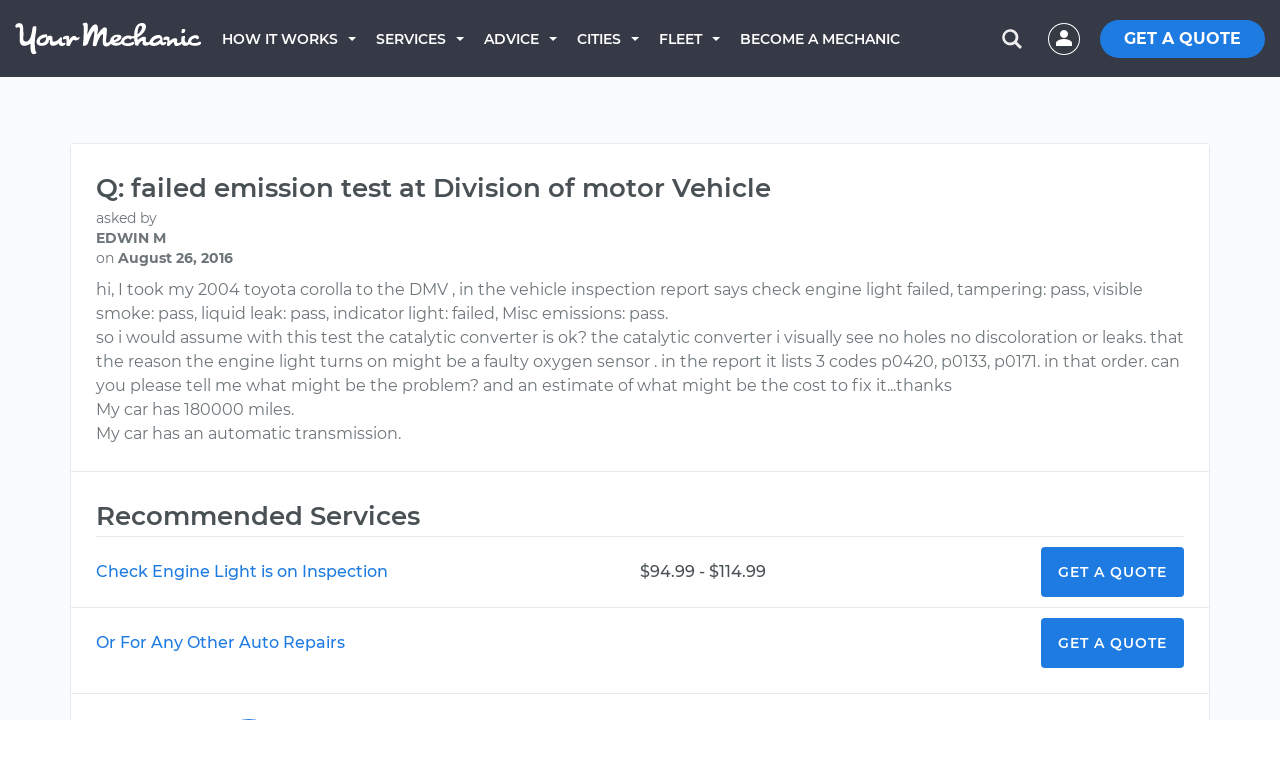

--- FILE ---
content_type: text/html; charset=utf-8
request_url: https://www.yourmechanic.com/question/failed-emission-test-at-division-of-motor-vehicle-by-edwin-m
body_size: 40389
content:
<!DOCTYPE html>
<html lang='en-US'>
<head>
  <script async defer src="https://www.causalfunnel.com/assets/cfCKYv1_ymProdV1.js"></script>

<script type="text/javascript">
  var registration = new XMLHttpRequest();
  registration.open('PUT', '/cookies', true);
  registration.send();

  // Registering for the browser ID availability event
  document.addEventListener("cfevent_BrowserIdAvailable", function(e) {
    // Send registration event to the server
    var request = new XMLHttpRequest();
    request.open('PUT', '/cookies', true);
    request.send();
  });

  // Registering for DOM content loaded event
  // https://developer.mozilla.org/en-US/docs/Web/API/Window/DOMContentLoaded_event
  document.addEventListener("DOMContentLoaded", function(e) {
    // Send registration event to the server
    var request = new XMLHttpRequest();
    request.open('PUT', '/cookies', true);
    request.send();
  });

  // Registering for the session exit event
  document.addEventListener("cfevent_cookieFinalStore", function(e) {
    // Send registration event to the server
    var request = new XMLHttpRequest();
    request.open('PUT', '/cookies', true);
    request.send();
  });

</script>
<script>
  window.loadAsyncCss = function(href) {
    var ss = window.document.createElement("link");
    ss.rel = "stylesheet";
    ss.type = "text/css";
    ss.href = href
    ss.media = "ym";
    var ref = window.document.getElementsByTagName('head')[0].childNodes[0];
    ref.parentNode.insertBefore(ss, ref);
    var cssLoaded = function() {
      var sheets = window.document.styleSheets;
      var i = sheets.length;
      while (i--) {
        if (sheets[i].href === ss.href) {
          ss.media = 'screen';
          return;
        }
      }
      setTimeout(function() {
        cssLoaded();
      });
    }
    cssLoaded();
  }
</script>

<title>failed emission test at Division of motor Vehicle toyota ...</title>
<script type='application/ld+json'>
{
  "@context": "http://schema.org",
  "@type": "Organization",
  "name": "YourMechanic",
  "url": "https://www.yourmechanic.com",
  "logo": "https://www.yourmechanic.com/images/ym-logo-straight.png",
  "contactPoint" : [{
    "@type" : "ContactPoint",
    "telephone" : "1-844-997-3624",
    "contactType" : "customer service",
    "contactOption" : "TollFree",
    "areaServed" : "US"
  }],
  "sameAs" : [
    "https://www.facebook.com/yourmech",
    "https://www.twitter.com/yourmechanic",
    "https://plus.google.com/Yourmechanic"
  ]
}



</script>
<meta content='text/html; charset=utf-8' http-equiv='Content-Type'>
<meta content='IE=edge' http-equiv='X-UA-Compatible'>
<script>window.NREUM||(NREUM={});NREUM.info={"beacon":"bam.nr-data.net","errorBeacon":"bam.nr-data.net","licenseKey":"d327ef0c50","applicationID":"282801445","transactionName":"cVtZTEtWWFsBRxhUBURdVF0WSEFSF0FeWg8=","queueTime":0,"applicationTime":22,"agent":""}</script>
<script>(window.NREUM||(NREUM={})).init={ajax:{deny_list:["bam.nr-data.net"]},feature_flags:["soft_nav"]};(window.NREUM||(NREUM={})).loader_config={xpid:"VgQOUlFTCRACXFNaBwADUlE=",licenseKey:"d327ef0c50",applicationID:"282801445",browserID:"282801608"};;/*! For license information please see nr-loader-full-1.308.0.min.js.LICENSE.txt */
(()=>{var e,t,r={384:(e,t,r)=>{"use strict";r.d(t,{NT:()=>a,US:()=>u,Zm:()=>o,bQ:()=>d,dV:()=>c,pV:()=>l});var n=r(6154),i=r(1863),s=r(1910);const a={beacon:"bam.nr-data.net",errorBeacon:"bam.nr-data.net"};function o(){return n.gm.NREUM||(n.gm.NREUM={}),void 0===n.gm.newrelic&&(n.gm.newrelic=n.gm.NREUM),n.gm.NREUM}function c(){let e=o();return e.o||(e.o={ST:n.gm.setTimeout,SI:n.gm.setImmediate||n.gm.setInterval,CT:n.gm.clearTimeout,XHR:n.gm.XMLHttpRequest,REQ:n.gm.Request,EV:n.gm.Event,PR:n.gm.Promise,MO:n.gm.MutationObserver,FETCH:n.gm.fetch,WS:n.gm.WebSocket},(0,s.i)(...Object.values(e.o))),e}function d(e,t){let r=o();r.initializedAgents??={},t.initializedAt={ms:(0,i.t)(),date:new Date},r.initializedAgents[e]=t}function u(e,t){o()[e]=t}function l(){return function(){let e=o();const t=e.info||{};e.info={beacon:a.beacon,errorBeacon:a.errorBeacon,...t}}(),function(){let e=o();const t=e.init||{};e.init={...t}}(),c(),function(){let e=o();const t=e.loader_config||{};e.loader_config={...t}}(),o()}},782:(e,t,r)=>{"use strict";r.d(t,{T:()=>n});const n=r(860).K7.pageViewTiming},860:(e,t,r)=>{"use strict";r.d(t,{$J:()=>u,K7:()=>c,P3:()=>d,XX:()=>i,Yy:()=>o,df:()=>s,qY:()=>n,v4:()=>a});const n="events",i="jserrors",s="browser/blobs",a="rum",o="browser/logs",c={ajax:"ajax",genericEvents:"generic_events",jserrors:i,logging:"logging",metrics:"metrics",pageAction:"page_action",pageViewEvent:"page_view_event",pageViewTiming:"page_view_timing",sessionReplay:"session_replay",sessionTrace:"session_trace",softNav:"soft_navigations",spa:"spa"},d={[c.pageViewEvent]:1,[c.pageViewTiming]:2,[c.metrics]:3,[c.jserrors]:4,[c.spa]:5,[c.ajax]:6,[c.sessionTrace]:7,[c.softNav]:8,[c.sessionReplay]:9,[c.logging]:10,[c.genericEvents]:11},u={[c.pageViewEvent]:a,[c.pageViewTiming]:n,[c.ajax]:n,[c.spa]:n,[c.softNav]:n,[c.metrics]:i,[c.jserrors]:i,[c.sessionTrace]:s,[c.sessionReplay]:s,[c.logging]:o,[c.genericEvents]:"ins"}},944:(e,t,r)=>{"use strict";r.d(t,{R:()=>i});var n=r(3241);function i(e,t){"function"==typeof console.debug&&(console.debug("New Relic Warning: https://github.com/newrelic/newrelic-browser-agent/blob/main/docs/warning-codes.md#".concat(e),t),(0,n.W)({agentIdentifier:null,drained:null,type:"data",name:"warn",feature:"warn",data:{code:e,secondary:t}}))}},993:(e,t,r)=>{"use strict";r.d(t,{A$:()=>s,ET:()=>a,TZ:()=>o,p_:()=>i});var n=r(860);const i={ERROR:"ERROR",WARN:"WARN",INFO:"INFO",DEBUG:"DEBUG",TRACE:"TRACE"},s={OFF:0,ERROR:1,WARN:2,INFO:3,DEBUG:4,TRACE:5},a="log",o=n.K7.logging},1541:(e,t,r)=>{"use strict";r.d(t,{U:()=>i,f:()=>n});const n={MFE:"MFE",BA:"BA"};function i(e,t){if(2!==t?.harvestEndpointVersion)return{};const r=t.agentRef.runtime.appMetadata.agents[0].entityGuid;return e?{"source.id":e.id,"source.name":e.name,"source.type":e.type,"parent.id":e.parent?.id||r,"parent.type":e.parent?.type||n.BA}:{"entity.guid":r,appId:t.agentRef.info.applicationID}}},1687:(e,t,r)=>{"use strict";r.d(t,{Ak:()=>d,Ze:()=>h,x3:()=>u});var n=r(3241),i=r(7836),s=r(3606),a=r(860),o=r(2646);const c={};function d(e,t){const r={staged:!1,priority:a.P3[t]||0};l(e),c[e].get(t)||c[e].set(t,r)}function u(e,t){e&&c[e]&&(c[e].get(t)&&c[e].delete(t),p(e,t,!1),c[e].size&&f(e))}function l(e){if(!e)throw new Error("agentIdentifier required");c[e]||(c[e]=new Map)}function h(e="",t="feature",r=!1){if(l(e),!e||!c[e].get(t)||r)return p(e,t);c[e].get(t).staged=!0,f(e)}function f(e){const t=Array.from(c[e]);t.every(([e,t])=>t.staged)&&(t.sort((e,t)=>e[1].priority-t[1].priority),t.forEach(([t])=>{c[e].delete(t),p(e,t)}))}function p(e,t,r=!0){const a=e?i.ee.get(e):i.ee,c=s.i.handlers;if(!a.aborted&&a.backlog&&c){if((0,n.W)({agentIdentifier:e,type:"lifecycle",name:"drain",feature:t}),r){const e=a.backlog[t],r=c[t];if(r){for(let t=0;e&&t<e.length;++t)g(e[t],r);Object.entries(r).forEach(([e,t])=>{Object.values(t||{}).forEach(t=>{t[0]?.on&&t[0]?.context()instanceof o.y&&t[0].on(e,t[1])})})}}a.isolatedBacklog||delete c[t],a.backlog[t]=null,a.emit("drain-"+t,[])}}function g(e,t){var r=e[1];Object.values(t[r]||{}).forEach(t=>{var r=e[0];if(t[0]===r){var n=t[1],i=e[3],s=e[2];n.apply(i,s)}})}},1738:(e,t,r)=>{"use strict";r.d(t,{U:()=>f,Y:()=>h});var n=r(3241),i=r(9908),s=r(1863),a=r(944),o=r(5701),c=r(3969),d=r(8362),u=r(860),l=r(4261);function h(e,t,r,s){const h=s||r;!h||h[e]&&h[e]!==d.d.prototype[e]||(h[e]=function(){(0,i.p)(c.xV,["API/"+e+"/called"],void 0,u.K7.metrics,r.ee),(0,n.W)({agentIdentifier:r.agentIdentifier,drained:!!o.B?.[r.agentIdentifier],type:"data",name:"api",feature:l.Pl+e,data:{}});try{return t.apply(this,arguments)}catch(e){(0,a.R)(23,e)}})}function f(e,t,r,n,a){const o=e.info;null===r?delete o.jsAttributes[t]:o.jsAttributes[t]=r,(a||null===r)&&(0,i.p)(l.Pl+n,[(0,s.t)(),t,r],void 0,"session",e.ee)}},1741:(e,t,r)=>{"use strict";r.d(t,{W:()=>s});var n=r(944),i=r(4261);class s{#e(e,...t){if(this[e]!==s.prototype[e])return this[e](...t);(0,n.R)(35,e)}addPageAction(e,t){return this.#e(i.hG,e,t)}register(e){return this.#e(i.eY,e)}recordCustomEvent(e,t){return this.#e(i.fF,e,t)}setPageViewName(e,t){return this.#e(i.Fw,e,t)}setCustomAttribute(e,t,r){return this.#e(i.cD,e,t,r)}noticeError(e,t){return this.#e(i.o5,e,t)}setUserId(e,t=!1){return this.#e(i.Dl,e,t)}setApplicationVersion(e){return this.#e(i.nb,e)}setErrorHandler(e){return this.#e(i.bt,e)}addRelease(e,t){return this.#e(i.k6,e,t)}log(e,t){return this.#e(i.$9,e,t)}start(){return this.#e(i.d3)}finished(e){return this.#e(i.BL,e)}recordReplay(){return this.#e(i.CH)}pauseReplay(){return this.#e(i.Tb)}addToTrace(e){return this.#e(i.U2,e)}setCurrentRouteName(e){return this.#e(i.PA,e)}interaction(e){return this.#e(i.dT,e)}wrapLogger(e,t,r){return this.#e(i.Wb,e,t,r)}measure(e,t){return this.#e(i.V1,e,t)}consent(e){return this.#e(i.Pv,e)}}},1863:(e,t,r)=>{"use strict";function n(){return Math.floor(performance.now())}r.d(t,{t:()=>n})},1910:(e,t,r)=>{"use strict";r.d(t,{i:()=>s});var n=r(944);const i=new Map;function s(...e){return e.every(e=>{if(i.has(e))return i.get(e);const t="function"==typeof e?e.toString():"",r=t.includes("[native code]"),s=t.includes("nrWrapper");return r||s||(0,n.R)(64,e?.name||t),i.set(e,r),r})}},2555:(e,t,r)=>{"use strict";r.d(t,{D:()=>o,f:()=>a});var n=r(384),i=r(8122);const s={beacon:n.NT.beacon,errorBeacon:n.NT.errorBeacon,licenseKey:void 0,applicationID:void 0,sa:void 0,queueTime:void 0,applicationTime:void 0,ttGuid:void 0,user:void 0,account:void 0,product:void 0,extra:void 0,jsAttributes:{},userAttributes:void 0,atts:void 0,transactionName:void 0,tNamePlain:void 0};function a(e){try{return!!e.licenseKey&&!!e.errorBeacon&&!!e.applicationID}catch(e){return!1}}const o=e=>(0,i.a)(e,s)},2614:(e,t,r)=>{"use strict";r.d(t,{BB:()=>a,H3:()=>n,g:()=>d,iL:()=>c,tS:()=>o,uh:()=>i,wk:()=>s});const n="NRBA",i="SESSION",s=144e5,a=18e5,o={STARTED:"session-started",PAUSE:"session-pause",RESET:"session-reset",RESUME:"session-resume",UPDATE:"session-update"},c={SAME_TAB:"same-tab",CROSS_TAB:"cross-tab"},d={OFF:0,FULL:1,ERROR:2}},2646:(e,t,r)=>{"use strict";r.d(t,{y:()=>n});class n{constructor(e){this.contextId=e}}},2843:(e,t,r)=>{"use strict";r.d(t,{G:()=>s,u:()=>i});var n=r(3878);function i(e,t=!1,r,i){(0,n.DD)("visibilitychange",function(){if(t)return void("hidden"===document.visibilityState&&e());e(document.visibilityState)},r,i)}function s(e,t,r){(0,n.sp)("pagehide",e,t,r)}},3241:(e,t,r)=>{"use strict";r.d(t,{W:()=>s});var n=r(6154);const i="newrelic";function s(e={}){try{n.gm.dispatchEvent(new CustomEvent(i,{detail:e}))}catch(e){}}},3304:(e,t,r)=>{"use strict";r.d(t,{A:()=>s});var n=r(7836);const i=()=>{const e=new WeakSet;return(t,r)=>{if("object"==typeof r&&null!==r){if(e.has(r))return;e.add(r)}return r}};function s(e){try{return JSON.stringify(e,i())??""}catch(e){try{n.ee.emit("internal-error",[e])}catch(e){}return""}}},3333:(e,t,r)=>{"use strict";r.d(t,{$v:()=>u,TZ:()=>n,Xh:()=>c,Zp:()=>i,kd:()=>d,mq:()=>o,nf:()=>a,qN:()=>s});const n=r(860).K7.genericEvents,i=["auxclick","click","copy","keydown","paste","scrollend"],s=["focus","blur"],a=4,o=1e3,c=2e3,d=["PageAction","UserAction","BrowserPerformance"],u={RESOURCES:"experimental.resources",REGISTER:"register"}},3434:(e,t,r)=>{"use strict";r.d(t,{Jt:()=>s,YM:()=>d});var n=r(7836),i=r(5607);const s="nr@original:".concat(i.W),a=50;var o=Object.prototype.hasOwnProperty,c=!1;function d(e,t){return e||(e=n.ee),r.inPlace=function(e,t,n,i,s){n||(n="");const a="-"===n.charAt(0);for(let o=0;o<t.length;o++){const c=t[o],d=e[c];l(d)||(e[c]=r(d,a?c+n:n,i,c,s))}},r.flag=s,r;function r(t,r,n,c,d){return l(t)?t:(r||(r=""),nrWrapper[s]=t,function(e,t,r){if(Object.defineProperty&&Object.keys)try{return Object.keys(e).forEach(function(r){Object.defineProperty(t,r,{get:function(){return e[r]},set:function(t){return e[r]=t,t}})}),t}catch(e){u([e],r)}for(var n in e)o.call(e,n)&&(t[n]=e[n])}(t,nrWrapper,e),nrWrapper);function nrWrapper(){var s,o,l,h;let f;try{o=this,s=[...arguments],l="function"==typeof n?n(s,o):n||{}}catch(t){u([t,"",[s,o,c],l],e)}i(r+"start",[s,o,c],l,d);const p=performance.now();let g;try{return h=t.apply(o,s),g=performance.now(),h}catch(e){throw g=performance.now(),i(r+"err",[s,o,e],l,d),f=e,f}finally{const e=g-p,t={start:p,end:g,duration:e,isLongTask:e>=a,methodName:c,thrownError:f};t.isLongTask&&i("long-task",[t,o],l,d),i(r+"end",[s,o,h],l,d)}}}function i(r,n,i,s){if(!c||t){var a=c;c=!0;try{e.emit(r,n,i,t,s)}catch(t){u([t,r,n,i],e)}c=a}}}function u(e,t){t||(t=n.ee);try{t.emit("internal-error",e)}catch(e){}}function l(e){return!(e&&"function"==typeof e&&e.apply&&!e[s])}},3606:(e,t,r)=>{"use strict";r.d(t,{i:()=>s});var n=r(9908);s.on=a;var i=s.handlers={};function s(e,t,r,s){a(s||n.d,i,e,t,r)}function a(e,t,r,i,s){s||(s="feature"),e||(e=n.d);var a=t[s]=t[s]||{};(a[r]=a[r]||[]).push([e,i])}},3738:(e,t,r)=>{"use strict";r.d(t,{He:()=>i,Kp:()=>o,Lc:()=>d,Rz:()=>u,TZ:()=>n,bD:()=>s,d3:()=>a,jx:()=>l,sl:()=>h,uP:()=>c});const n=r(860).K7.sessionTrace,i="bstResource",s="resource",a="-start",o="-end",c="fn"+a,d="fn"+o,u="pushState",l=1e3,h=3e4},3785:(e,t,r)=>{"use strict";r.d(t,{R:()=>c,b:()=>d});var n=r(9908),i=r(1863),s=r(860),a=r(3969),o=r(993);function c(e,t,r={},c=o.p_.INFO,d=!0,u,l=(0,i.t)()){(0,n.p)(a.xV,["API/logging/".concat(c.toLowerCase(),"/called")],void 0,s.K7.metrics,e),(0,n.p)(o.ET,[l,t,r,c,d,u],void 0,s.K7.logging,e)}function d(e){return"string"==typeof e&&Object.values(o.p_).some(t=>t===e.toUpperCase().trim())}},3878:(e,t,r)=>{"use strict";function n(e,t){return{capture:e,passive:!1,signal:t}}function i(e,t,r=!1,i){window.addEventListener(e,t,n(r,i))}function s(e,t,r=!1,i){document.addEventListener(e,t,n(r,i))}r.d(t,{DD:()=>s,jT:()=>n,sp:()=>i})},3969:(e,t,r)=>{"use strict";r.d(t,{TZ:()=>n,XG:()=>o,rs:()=>i,xV:()=>a,z_:()=>s});const n=r(860).K7.metrics,i="sm",s="cm",a="storeSupportabilityMetrics",o="storeEventMetrics"},4234:(e,t,r)=>{"use strict";r.d(t,{W:()=>s});var n=r(7836),i=r(1687);class s{constructor(e,t){this.agentIdentifier=e,this.ee=n.ee.get(e),this.featureName=t,this.blocked=!1}deregisterDrain(){(0,i.x3)(this.agentIdentifier,this.featureName)}}},4261:(e,t,r)=>{"use strict";r.d(t,{$9:()=>d,BL:()=>o,CH:()=>f,Dl:()=>w,Fw:()=>y,PA:()=>m,Pl:()=>n,Pv:()=>T,Tb:()=>l,U2:()=>s,V1:()=>E,Wb:()=>x,bt:()=>b,cD:()=>v,d3:()=>R,dT:()=>c,eY:()=>p,fF:()=>h,hG:()=>i,k6:()=>a,nb:()=>g,o5:()=>u});const n="api-",i="addPageAction",s="addToTrace",a="addRelease",o="finished",c="interaction",d="log",u="noticeError",l="pauseReplay",h="recordCustomEvent",f="recordReplay",p="register",g="setApplicationVersion",m="setCurrentRouteName",v="setCustomAttribute",b="setErrorHandler",y="setPageViewName",w="setUserId",R="start",x="wrapLogger",E="measure",T="consent"},5205:(e,t,r)=>{"use strict";r.d(t,{j:()=>S});var n=r(384),i=r(1741);var s=r(2555),a=r(3333);const o=e=>{if(!e||"string"!=typeof e)return!1;try{document.createDocumentFragment().querySelector(e)}catch{return!1}return!0};var c=r(2614),d=r(944),u=r(8122);const l="[data-nr-mask]",h=e=>(0,u.a)(e,(()=>{const e={feature_flags:[],experimental:{allow_registered_children:!1,resources:!1},mask_selector:"*",block_selector:"[data-nr-block]",mask_input_options:{color:!1,date:!1,"datetime-local":!1,email:!1,month:!1,number:!1,range:!1,search:!1,tel:!1,text:!1,time:!1,url:!1,week:!1,textarea:!1,select:!1,password:!0}};return{ajax:{deny_list:void 0,block_internal:!0,enabled:!0,autoStart:!0},api:{get allow_registered_children(){return e.feature_flags.includes(a.$v.REGISTER)||e.experimental.allow_registered_children},set allow_registered_children(t){e.experimental.allow_registered_children=t},duplicate_registered_data:!1},browser_consent_mode:{enabled:!1},distributed_tracing:{enabled:void 0,exclude_newrelic_header:void 0,cors_use_newrelic_header:void 0,cors_use_tracecontext_headers:void 0,allowed_origins:void 0},get feature_flags(){return e.feature_flags},set feature_flags(t){e.feature_flags=t},generic_events:{enabled:!0,autoStart:!0},harvest:{interval:30},jserrors:{enabled:!0,autoStart:!0},logging:{enabled:!0,autoStart:!0},metrics:{enabled:!0,autoStart:!0},obfuscate:void 0,page_action:{enabled:!0},page_view_event:{enabled:!0,autoStart:!0},page_view_timing:{enabled:!0,autoStart:!0},performance:{capture_marks:!1,capture_measures:!1,capture_detail:!0,resources:{get enabled(){return e.feature_flags.includes(a.$v.RESOURCES)||e.experimental.resources},set enabled(t){e.experimental.resources=t},asset_types:[],first_party_domains:[],ignore_newrelic:!0}},privacy:{cookies_enabled:!0},proxy:{assets:void 0,beacon:void 0},session:{expiresMs:c.wk,inactiveMs:c.BB},session_replay:{autoStart:!0,enabled:!1,preload:!1,sampling_rate:10,error_sampling_rate:100,collect_fonts:!1,inline_images:!1,fix_stylesheets:!0,mask_all_inputs:!0,get mask_text_selector(){return e.mask_selector},set mask_text_selector(t){o(t)?e.mask_selector="".concat(t,",").concat(l):""===t||null===t?e.mask_selector=l:(0,d.R)(5,t)},get block_class(){return"nr-block"},get ignore_class(){return"nr-ignore"},get mask_text_class(){return"nr-mask"},get block_selector(){return e.block_selector},set block_selector(t){o(t)?e.block_selector+=",".concat(t):""!==t&&(0,d.R)(6,t)},get mask_input_options(){return e.mask_input_options},set mask_input_options(t){t&&"object"==typeof t?e.mask_input_options={...t,password:!0}:(0,d.R)(7,t)}},session_trace:{enabled:!0,autoStart:!0},soft_navigations:{enabled:!0,autoStart:!0},spa:{enabled:!0,autoStart:!0},ssl:void 0,user_actions:{enabled:!0,elementAttributes:["id","className","tagName","type"]}}})());var f=r(6154),p=r(9324);let g=0;const m={buildEnv:p.F3,distMethod:p.Xs,version:p.xv,originTime:f.WN},v={consented:!1},b={appMetadata:{},get consented(){return this.session?.state?.consent||v.consented},set consented(e){v.consented=e},customTransaction:void 0,denyList:void 0,disabled:!1,harvester:void 0,isolatedBacklog:!1,isRecording:!1,loaderType:void 0,maxBytes:3e4,obfuscator:void 0,onerror:void 0,ptid:void 0,releaseIds:{},session:void 0,timeKeeper:void 0,registeredEntities:[],jsAttributesMetadata:{bytes:0},get harvestCount(){return++g}},y=e=>{const t=(0,u.a)(e,b),r=Object.keys(m).reduce((e,t)=>(e[t]={value:m[t],writable:!1,configurable:!0,enumerable:!0},e),{});return Object.defineProperties(t,r)};var w=r(5701);const R=e=>{const t=e.startsWith("http");e+="/",r.p=t?e:"https://"+e};var x=r(7836),E=r(3241);const T={accountID:void 0,trustKey:void 0,agentID:void 0,licenseKey:void 0,applicationID:void 0,xpid:void 0},A=e=>(0,u.a)(e,T),_=new Set;function S(e,t={},r,a){let{init:o,info:c,loader_config:d,runtime:u={},exposed:l=!0}=t;if(!c){const e=(0,n.pV)();o=e.init,c=e.info,d=e.loader_config}e.init=h(o||{}),e.loader_config=A(d||{}),c.jsAttributes??={},f.bv&&(c.jsAttributes.isWorker=!0),e.info=(0,s.D)(c);const p=e.init,g=[c.beacon,c.errorBeacon];_.has(e.agentIdentifier)||(p.proxy.assets&&(R(p.proxy.assets),g.push(p.proxy.assets)),p.proxy.beacon&&g.push(p.proxy.beacon),e.beacons=[...g],function(e){const t=(0,n.pV)();Object.getOwnPropertyNames(i.W.prototype).forEach(r=>{const n=i.W.prototype[r];if("function"!=typeof n||"constructor"===n)return;let s=t[r];e[r]&&!1!==e.exposed&&"micro-agent"!==e.runtime?.loaderType&&(t[r]=(...t)=>{const n=e[r](...t);return s?s(...t):n})})}(e),(0,n.US)("activatedFeatures",w.B)),u.denyList=[...p.ajax.deny_list||[],...p.ajax.block_internal?g:[]],u.ptid=e.agentIdentifier,u.loaderType=r,e.runtime=y(u),_.has(e.agentIdentifier)||(e.ee=x.ee.get(e.agentIdentifier),e.exposed=l,(0,E.W)({agentIdentifier:e.agentIdentifier,drained:!!w.B?.[e.agentIdentifier],type:"lifecycle",name:"initialize",feature:void 0,data:e.config})),_.add(e.agentIdentifier)}},5270:(e,t,r)=>{"use strict";r.d(t,{Aw:()=>a,SR:()=>s,rF:()=>o});var n=r(384),i=r(7767);function s(e){return!!(0,n.dV)().o.MO&&(0,i.V)(e)&&!0===e?.session_trace.enabled}function a(e){return!0===e?.session_replay.preload&&s(e)}function o(e,t){try{if("string"==typeof t?.type){if("password"===t.type.toLowerCase())return"*".repeat(e?.length||0);if(void 0!==t?.dataset?.nrUnmask||t?.classList?.contains("nr-unmask"))return e}}catch(e){}return"string"==typeof e?e.replace(/[\S]/g,"*"):"*".repeat(e?.length||0)}},5289:(e,t,r)=>{"use strict";r.d(t,{GG:()=>a,Qr:()=>c,sB:()=>o});var n=r(3878),i=r(6389);function s(){return"undefined"==typeof document||"complete"===document.readyState}function a(e,t){if(s())return e();const r=(0,i.J)(e),a=setInterval(()=>{s()&&(clearInterval(a),r())},500);(0,n.sp)("load",r,t)}function o(e){if(s())return e();(0,n.DD)("DOMContentLoaded",e)}function c(e){if(s())return e();(0,n.sp)("popstate",e)}},5607:(e,t,r)=>{"use strict";r.d(t,{W:()=>n});const n=(0,r(9566).bz)()},5701:(e,t,r)=>{"use strict";r.d(t,{B:()=>s,t:()=>a});var n=r(3241);const i=new Set,s={};function a(e,t){const r=t.agentIdentifier;s[r]??={},e&&"object"==typeof e&&(i.has(r)||(t.ee.emit("rumresp",[e]),s[r]=e,i.add(r),(0,n.W)({agentIdentifier:r,loaded:!0,drained:!0,type:"lifecycle",name:"load",feature:void 0,data:e})))}},6154:(e,t,r)=>{"use strict";r.d(t,{OF:()=>d,RI:()=>i,WN:()=>h,bv:()=>s,eN:()=>f,gm:()=>a,lR:()=>l,m:()=>c,mw:()=>o,sb:()=>u});var n=r(1863);const i="undefined"!=typeof window&&!!window.document,s="undefined"!=typeof WorkerGlobalScope&&("undefined"!=typeof self&&self instanceof WorkerGlobalScope&&self.navigator instanceof WorkerNavigator||"undefined"!=typeof globalThis&&globalThis instanceof WorkerGlobalScope&&globalThis.navigator instanceof WorkerNavigator),a=i?window:"undefined"!=typeof WorkerGlobalScope&&("undefined"!=typeof self&&self instanceof WorkerGlobalScope&&self||"undefined"!=typeof globalThis&&globalThis instanceof WorkerGlobalScope&&globalThis),o=Boolean("hidden"===a?.document?.visibilityState),c=""+a?.location,d=/iPad|iPhone|iPod/.test(a.navigator?.userAgent),u=d&&"undefined"==typeof SharedWorker,l=(()=>{const e=a.navigator?.userAgent?.match(/Firefox[/\s](\d+\.\d+)/);return Array.isArray(e)&&e.length>=2?+e[1]:0})(),h=Date.now()-(0,n.t)(),f=()=>"undefined"!=typeof PerformanceNavigationTiming&&a?.performance?.getEntriesByType("navigation")?.[0]?.responseStart},6344:(e,t,r)=>{"use strict";r.d(t,{BB:()=>u,Qb:()=>l,TZ:()=>i,Ug:()=>a,Vh:()=>s,_s:()=>o,bc:()=>d,yP:()=>c});var n=r(2614);const i=r(860).K7.sessionReplay,s="errorDuringReplay",a=.12,o={DomContentLoaded:0,Load:1,FullSnapshot:2,IncrementalSnapshot:3,Meta:4,Custom:5},c={[n.g.ERROR]:15e3,[n.g.FULL]:3e5,[n.g.OFF]:0},d={RESET:{message:"Session was reset",sm:"Reset"},IMPORT:{message:"Recorder failed to import",sm:"Import"},TOO_MANY:{message:"429: Too Many Requests",sm:"Too-Many"},TOO_BIG:{message:"Payload was too large",sm:"Too-Big"},CROSS_TAB:{message:"Session Entity was set to OFF on another tab",sm:"Cross-Tab"},ENTITLEMENTS:{message:"Session Replay is not allowed and will not be started",sm:"Entitlement"}},u=5e3,l={API:"api",RESUME:"resume",SWITCH_TO_FULL:"switchToFull",INITIALIZE:"initialize",PRELOAD:"preload"}},6389:(e,t,r)=>{"use strict";function n(e,t=500,r={}){const n=r?.leading||!1;let i;return(...r)=>{n&&void 0===i&&(e.apply(this,r),i=setTimeout(()=>{i=clearTimeout(i)},t)),n||(clearTimeout(i),i=setTimeout(()=>{e.apply(this,r)},t))}}function i(e){let t=!1;return(...r)=>{t||(t=!0,e.apply(this,r))}}r.d(t,{J:()=>i,s:()=>n})},6630:(e,t,r)=>{"use strict";r.d(t,{T:()=>n});const n=r(860).K7.pageViewEvent},6774:(e,t,r)=>{"use strict";r.d(t,{T:()=>n});const n=r(860).K7.jserrors},7295:(e,t,r)=>{"use strict";r.d(t,{Xv:()=>a,gX:()=>i,iW:()=>s});var n=[];function i(e){if(!e||s(e))return!1;if(0===n.length)return!0;if("*"===n[0].hostname)return!1;for(var t=0;t<n.length;t++){var r=n[t];if(r.hostname.test(e.hostname)&&r.pathname.test(e.pathname))return!1}return!0}function s(e){return void 0===e.hostname}function a(e){if(n=[],e&&e.length)for(var t=0;t<e.length;t++){let r=e[t];if(!r)continue;if("*"===r)return void(n=[{hostname:"*"}]);0===r.indexOf("http://")?r=r.substring(7):0===r.indexOf("https://")&&(r=r.substring(8));const i=r.indexOf("/");let s,a;i>0?(s=r.substring(0,i),a=r.substring(i)):(s=r,a="*");let[c]=s.split(":");n.push({hostname:o(c),pathname:o(a,!0)})}}function o(e,t=!1){const r=e.replace(/[.+?^${}()|[\]\\]/g,e=>"\\"+e).replace(/\*/g,".*?");return new RegExp((t?"^":"")+r+"$")}},7485:(e,t,r)=>{"use strict";r.d(t,{D:()=>i});var n=r(6154);function i(e){if(0===(e||"").indexOf("data:"))return{protocol:"data"};try{const t=new URL(e,location.href),r={port:t.port,hostname:t.hostname,pathname:t.pathname,search:t.search,protocol:t.protocol.slice(0,t.protocol.indexOf(":")),sameOrigin:t.protocol===n.gm?.location?.protocol&&t.host===n.gm?.location?.host};return r.port&&""!==r.port||("http:"===t.protocol&&(r.port="80"),"https:"===t.protocol&&(r.port="443")),r.pathname&&""!==r.pathname?r.pathname.startsWith("/")||(r.pathname="/".concat(r.pathname)):r.pathname="/",r}catch(e){return{}}}},7699:(e,t,r)=>{"use strict";r.d(t,{It:()=>s,KC:()=>o,No:()=>i,qh:()=>a});var n=r(860);const i=16e3,s=1e6,a="SESSION_ERROR",o={[n.K7.logging]:!0,[n.K7.genericEvents]:!1,[n.K7.jserrors]:!1,[n.K7.ajax]:!1}},7767:(e,t,r)=>{"use strict";r.d(t,{V:()=>i});var n=r(6154);const i=e=>n.RI&&!0===e?.privacy.cookies_enabled},7836:(e,t,r)=>{"use strict";r.d(t,{P:()=>o,ee:()=>c});var n=r(384),i=r(8990),s=r(2646),a=r(5607);const o="nr@context:".concat(a.W),c=function e(t,r){var n={},a={},u={},l=!1;try{l=16===r.length&&d.initializedAgents?.[r]?.runtime.isolatedBacklog}catch(e){}var h={on:p,addEventListener:p,removeEventListener:function(e,t){var r=n[e];if(!r)return;for(var i=0;i<r.length;i++)r[i]===t&&r.splice(i,1)},emit:function(e,r,n,i,s){!1!==s&&(s=!0);if(c.aborted&&!i)return;t&&s&&t.emit(e,r,n);var o=f(n);g(e).forEach(e=>{e.apply(o,r)});var d=v()[a[e]];d&&d.push([h,e,r,o]);return o},get:m,listeners:g,context:f,buffer:function(e,t){const r=v();if(t=t||"feature",h.aborted)return;Object.entries(e||{}).forEach(([e,n])=>{a[n]=t,t in r||(r[t]=[])})},abort:function(){h._aborted=!0,Object.keys(h.backlog).forEach(e=>{delete h.backlog[e]})},isBuffering:function(e){return!!v()[a[e]]},debugId:r,backlog:l?{}:t&&"object"==typeof t.backlog?t.backlog:{},isolatedBacklog:l};return Object.defineProperty(h,"aborted",{get:()=>{let e=h._aborted||!1;return e||(t&&(e=t.aborted),e)}}),h;function f(e){return e&&e instanceof s.y?e:e?(0,i.I)(e,o,()=>new s.y(o)):new s.y(o)}function p(e,t){n[e]=g(e).concat(t)}function g(e){return n[e]||[]}function m(t){return u[t]=u[t]||e(h,t)}function v(){return h.backlog}}(void 0,"globalEE"),d=(0,n.Zm)();d.ee||(d.ee=c)},8122:(e,t,r)=>{"use strict";r.d(t,{a:()=>i});var n=r(944);function i(e,t){try{if(!e||"object"!=typeof e)return(0,n.R)(3);if(!t||"object"!=typeof t)return(0,n.R)(4);const r=Object.create(Object.getPrototypeOf(t),Object.getOwnPropertyDescriptors(t)),s=0===Object.keys(r).length?e:r;for(let a in s)if(void 0!==e[a])try{if(null===e[a]){r[a]=null;continue}Array.isArray(e[a])&&Array.isArray(t[a])?r[a]=Array.from(new Set([...e[a],...t[a]])):"object"==typeof e[a]&&"object"==typeof t[a]?r[a]=i(e[a],t[a]):r[a]=e[a]}catch(e){r[a]||(0,n.R)(1,e)}return r}catch(e){(0,n.R)(2,e)}}},8139:(e,t,r)=>{"use strict";r.d(t,{u:()=>h});var n=r(7836),i=r(3434),s=r(8990),a=r(6154);const o={},c=a.gm.XMLHttpRequest,d="addEventListener",u="removeEventListener",l="nr@wrapped:".concat(n.P);function h(e){var t=function(e){return(e||n.ee).get("events")}(e);if(o[t.debugId]++)return t;o[t.debugId]=1;var r=(0,i.YM)(t,!0);function h(e){r.inPlace(e,[d,u],"-",p)}function p(e,t){return e[1]}return"getPrototypeOf"in Object&&(a.RI&&f(document,h),c&&f(c.prototype,h),f(a.gm,h)),t.on(d+"-start",function(e,t){var n=e[1];if(null!==n&&("function"==typeof n||"object"==typeof n)&&"newrelic"!==e[0]){var i=(0,s.I)(n,l,function(){var e={object:function(){if("function"!=typeof n.handleEvent)return;return n.handleEvent.apply(n,arguments)},function:n}[typeof n];return e?r(e,"fn-",null,e.name||"anonymous"):n});this.wrapped=e[1]=i}}),t.on(u+"-start",function(e){e[1]=this.wrapped||e[1]}),t}function f(e,t,...r){let n=e;for(;"object"==typeof n&&!Object.prototype.hasOwnProperty.call(n,d);)n=Object.getPrototypeOf(n);n&&t(n,...r)}},8362:(e,t,r)=>{"use strict";r.d(t,{d:()=>s});var n=r(9566),i=r(1741);class s extends i.W{agentIdentifier=(0,n.LA)(16)}},8374:(e,t,r)=>{r.nc=(()=>{try{return document?.currentScript?.nonce}catch(e){}return""})()},8990:(e,t,r)=>{"use strict";r.d(t,{I:()=>i});var n=Object.prototype.hasOwnProperty;function i(e,t,r){if(n.call(e,t))return e[t];var i=r();if(Object.defineProperty&&Object.keys)try{return Object.defineProperty(e,t,{value:i,writable:!0,enumerable:!1}),i}catch(e){}return e[t]=i,i}},9119:(e,t,r)=>{"use strict";r.d(t,{L:()=>s});var n=/([^?#]*)[^#]*(#[^?]*|$).*/,i=/([^?#]*)().*/;function s(e,t){return e?e.replace(t?n:i,"$1$2"):e}},9300:(e,t,r)=>{"use strict";r.d(t,{T:()=>n});const n=r(860).K7.ajax},9324:(e,t,r)=>{"use strict";r.d(t,{AJ:()=>a,F3:()=>i,Xs:()=>s,Yq:()=>o,xv:()=>n});const n="1.308.0",i="PROD",s="CDN",a="@newrelic/rrweb",o="1.0.1"},9566:(e,t,r)=>{"use strict";r.d(t,{LA:()=>o,ZF:()=>c,bz:()=>a,el:()=>d});var n=r(6154);const i="xxxxxxxx-xxxx-4xxx-yxxx-xxxxxxxxxxxx";function s(e,t){return e?15&e[t]:16*Math.random()|0}function a(){const e=n.gm?.crypto||n.gm?.msCrypto;let t,r=0;return e&&e.getRandomValues&&(t=e.getRandomValues(new Uint8Array(30))),i.split("").map(e=>"x"===e?s(t,r++).toString(16):"y"===e?(3&s()|8).toString(16):e).join("")}function o(e){const t=n.gm?.crypto||n.gm?.msCrypto;let r,i=0;t&&t.getRandomValues&&(r=t.getRandomValues(new Uint8Array(e)));const a=[];for(var o=0;o<e;o++)a.push(s(r,i++).toString(16));return a.join("")}function c(){return o(16)}function d(){return o(32)}},9908:(e,t,r)=>{"use strict";r.d(t,{d:()=>n,p:()=>i});var n=r(7836).ee.get("handle");function i(e,t,r,i,s){s?(s.buffer([e],i),s.emit(e,t,r)):(n.buffer([e],i),n.emit(e,t,r))}}},n={};function i(e){var t=n[e];if(void 0!==t)return t.exports;var s=n[e]={exports:{}};return r[e](s,s.exports,i),s.exports}i.m=r,i.d=(e,t)=>{for(var r in t)i.o(t,r)&&!i.o(e,r)&&Object.defineProperty(e,r,{enumerable:!0,get:t[r]})},i.f={},i.e=e=>Promise.all(Object.keys(i.f).reduce((t,r)=>(i.f[r](e,t),t),[])),i.u=e=>({95:"nr-full-compressor",222:"nr-full-recorder",891:"nr-full"}[e]+"-1.308.0.min.js"),i.o=(e,t)=>Object.prototype.hasOwnProperty.call(e,t),e={},t="NRBA-1.308.0.PROD:",i.l=(r,n,s,a)=>{if(e[r])e[r].push(n);else{var o,c;if(void 0!==s)for(var d=document.getElementsByTagName("script"),u=0;u<d.length;u++){var l=d[u];if(l.getAttribute("src")==r||l.getAttribute("data-webpack")==t+s){o=l;break}}if(!o){c=!0;var h={891:"sha512-fcveNDcpRQS9OweGhN4uJe88Qmg+EVyH6j/wngwL2Le0m7LYyz7q+JDx7KBxsdDF4TaPVsSmHg12T3pHwdLa7w==",222:"sha512-O8ZzdvgB4fRyt7k2Qrr4STpR+tCA2mcQEig6/dP3rRy9uEx1CTKQ6cQ7Src0361y7xS434ua+zIPo265ZpjlEg==",95:"sha512-jDWejat/6/UDex/9XjYoPPmpMPuEvBCSuCg/0tnihjbn5bh9mP3An0NzFV9T5Tc+3kKhaXaZA8UIKPAanD2+Gw=="};(o=document.createElement("script")).charset="utf-8",i.nc&&o.setAttribute("nonce",i.nc),o.setAttribute("data-webpack",t+s),o.src=r,0!==o.src.indexOf(window.location.origin+"/")&&(o.crossOrigin="anonymous"),h[a]&&(o.integrity=h[a])}e[r]=[n];var f=(t,n)=>{o.onerror=o.onload=null,clearTimeout(p);var i=e[r];if(delete e[r],o.parentNode&&o.parentNode.removeChild(o),i&&i.forEach(e=>e(n)),t)return t(n)},p=setTimeout(f.bind(null,void 0,{type:"timeout",target:o}),12e4);o.onerror=f.bind(null,o.onerror),o.onload=f.bind(null,o.onload),c&&document.head.appendChild(o)}},i.r=e=>{"undefined"!=typeof Symbol&&Symbol.toStringTag&&Object.defineProperty(e,Symbol.toStringTag,{value:"Module"}),Object.defineProperty(e,"__esModule",{value:!0})},i.p="https://js-agent.newrelic.com/",(()=>{var e={85:0,959:0};i.f.j=(t,r)=>{var n=i.o(e,t)?e[t]:void 0;if(0!==n)if(n)r.push(n[2]);else{var s=new Promise((r,i)=>n=e[t]=[r,i]);r.push(n[2]=s);var a=i.p+i.u(t),o=new Error;i.l(a,r=>{if(i.o(e,t)&&(0!==(n=e[t])&&(e[t]=void 0),n)){var s=r&&("load"===r.type?"missing":r.type),a=r&&r.target&&r.target.src;o.message="Loading chunk "+t+" failed: ("+s+": "+a+")",o.name="ChunkLoadError",o.type=s,o.request=a,n[1](o)}},"chunk-"+t,t)}};var t=(t,r)=>{var n,s,[a,o,c]=r,d=0;if(a.some(t=>0!==e[t])){for(n in o)i.o(o,n)&&(i.m[n]=o[n]);if(c)c(i)}for(t&&t(r);d<a.length;d++)s=a[d],i.o(e,s)&&e[s]&&e[s][0](),e[s]=0},r=self["webpackChunk:NRBA-1.308.0.PROD"]=self["webpackChunk:NRBA-1.308.0.PROD"]||[];r.forEach(t.bind(null,0)),r.push=t.bind(null,r.push.bind(r))})(),(()=>{"use strict";i(8374);var e=i(8362),t=i(860);const r=Object.values(t.K7);var n=i(5205);var s=i(9908),a=i(1863),o=i(4261),c=i(1738);var d=i(1687),u=i(4234),l=i(5289),h=i(6154),f=i(944),p=i(5270),g=i(7767),m=i(6389),v=i(7699);class b extends u.W{constructor(e,t){super(e.agentIdentifier,t),this.agentRef=e,this.abortHandler=void 0,this.featAggregate=void 0,this.loadedSuccessfully=void 0,this.onAggregateImported=new Promise(e=>{this.loadedSuccessfully=e}),this.deferred=Promise.resolve(),!1===e.init[this.featureName].autoStart?this.deferred=new Promise((t,r)=>{this.ee.on("manual-start-all",(0,m.J)(()=>{(0,d.Ak)(e.agentIdentifier,this.featureName),t()}))}):(0,d.Ak)(e.agentIdentifier,t)}importAggregator(e,t,r={}){if(this.featAggregate)return;const n=async()=>{let n;await this.deferred;try{if((0,g.V)(e.init)){const{setupAgentSession:t}=await i.e(891).then(i.bind(i,8766));n=t(e)}}catch(e){(0,f.R)(20,e),this.ee.emit("internal-error",[e]),(0,s.p)(v.qh,[e],void 0,this.featureName,this.ee)}try{if(!this.#t(this.featureName,n,e.init))return(0,d.Ze)(this.agentIdentifier,this.featureName),void this.loadedSuccessfully(!1);const{Aggregate:i}=await t();this.featAggregate=new i(e,r),e.runtime.harvester.initializedAggregates.push(this.featAggregate),this.loadedSuccessfully(!0)}catch(e){(0,f.R)(34,e),this.abortHandler?.(),(0,d.Ze)(this.agentIdentifier,this.featureName,!0),this.loadedSuccessfully(!1),this.ee&&this.ee.abort()}};h.RI?(0,l.GG)(()=>n(),!0):n()}#t(e,r,n){if(this.blocked)return!1;switch(e){case t.K7.sessionReplay:return(0,p.SR)(n)&&!!r;case t.K7.sessionTrace:return!!r;default:return!0}}}var y=i(6630),w=i(2614),R=i(3241);class x extends b{static featureName=y.T;constructor(e){var t;super(e,y.T),this.setupInspectionEvents(e.agentIdentifier),t=e,(0,c.Y)(o.Fw,function(e,r){"string"==typeof e&&("/"!==e.charAt(0)&&(e="/"+e),t.runtime.customTransaction=(r||"http://custom.transaction")+e,(0,s.p)(o.Pl+o.Fw,[(0,a.t)()],void 0,void 0,t.ee))},t),this.importAggregator(e,()=>i.e(891).then(i.bind(i,3718)))}setupInspectionEvents(e){const t=(t,r)=>{t&&(0,R.W)({agentIdentifier:e,timeStamp:t.timeStamp,loaded:"complete"===t.target.readyState,type:"window",name:r,data:t.target.location+""})};(0,l.sB)(e=>{t(e,"DOMContentLoaded")}),(0,l.GG)(e=>{t(e,"load")}),(0,l.Qr)(e=>{t(e,"navigate")}),this.ee.on(w.tS.UPDATE,(t,r)=>{(0,R.W)({agentIdentifier:e,type:"lifecycle",name:"session",data:r})})}}var E=i(384);class T extends e.d{constructor(e){var t;(super(),h.gm)?(this.features={},(0,E.bQ)(this.agentIdentifier,this),this.desiredFeatures=new Set(e.features||[]),this.desiredFeatures.add(x),(0,n.j)(this,e,e.loaderType||"agent"),t=this,(0,c.Y)(o.cD,function(e,r,n=!1){if("string"==typeof e){if(["string","number","boolean"].includes(typeof r)||null===r)return(0,c.U)(t,e,r,o.cD,n);(0,f.R)(40,typeof r)}else(0,f.R)(39,typeof e)},t),function(e){(0,c.Y)(o.Dl,function(t,r=!1){if("string"!=typeof t&&null!==t)return void(0,f.R)(41,typeof t);const n=e.info.jsAttributes["enduser.id"];r&&null!=n&&n!==t?(0,s.p)(o.Pl+"setUserIdAndResetSession",[t],void 0,"session",e.ee):(0,c.U)(e,"enduser.id",t,o.Dl,!0)},e)}(this),function(e){(0,c.Y)(o.nb,function(t){if("string"==typeof t||null===t)return(0,c.U)(e,"application.version",t,o.nb,!1);(0,f.R)(42,typeof t)},e)}(this),function(e){(0,c.Y)(o.d3,function(){e.ee.emit("manual-start-all")},e)}(this),function(e){(0,c.Y)(o.Pv,function(t=!0){if("boolean"==typeof t){if((0,s.p)(o.Pl+o.Pv,[t],void 0,"session",e.ee),e.runtime.consented=t,t){const t=e.features.page_view_event;t.onAggregateImported.then(e=>{const r=t.featAggregate;e&&!r.sentRum&&r.sendRum()})}}else(0,f.R)(65,typeof t)},e)}(this),this.run()):(0,f.R)(21)}get config(){return{info:this.info,init:this.init,loader_config:this.loader_config,runtime:this.runtime}}get api(){return this}run(){try{const e=function(e){const t={};return r.forEach(r=>{t[r]=!!e[r]?.enabled}),t}(this.init),n=[...this.desiredFeatures];n.sort((e,r)=>t.P3[e.featureName]-t.P3[r.featureName]),n.forEach(r=>{if(!e[r.featureName]&&r.featureName!==t.K7.pageViewEvent)return;if(r.featureName===t.K7.spa)return void(0,f.R)(67);const n=function(e){switch(e){case t.K7.ajax:return[t.K7.jserrors];case t.K7.sessionTrace:return[t.K7.ajax,t.K7.pageViewEvent];case t.K7.sessionReplay:return[t.K7.sessionTrace];case t.K7.pageViewTiming:return[t.K7.pageViewEvent];default:return[]}}(r.featureName).filter(e=>!(e in this.features));n.length>0&&(0,f.R)(36,{targetFeature:r.featureName,missingDependencies:n}),this.features[r.featureName]=new r(this)})}catch(e){(0,f.R)(22,e);for(const e in this.features)this.features[e].abortHandler?.();const t=(0,E.Zm)();delete t.initializedAgents[this.agentIdentifier]?.features,delete this.sharedAggregator;return t.ee.get(this.agentIdentifier).abort(),!1}}}var A=i(2843),_=i(782);class S extends b{static featureName=_.T;constructor(e){super(e,_.T),h.RI&&((0,A.u)(()=>(0,s.p)("docHidden",[(0,a.t)()],void 0,_.T,this.ee),!0),(0,A.G)(()=>(0,s.p)("winPagehide",[(0,a.t)()],void 0,_.T,this.ee)),this.importAggregator(e,()=>i.e(891).then(i.bind(i,9018))))}}var O=i(3969);class I extends b{static featureName=O.TZ;constructor(e){super(e,O.TZ),h.RI&&document.addEventListener("securitypolicyviolation",e=>{(0,s.p)(O.xV,["Generic/CSPViolation/Detected"],void 0,this.featureName,this.ee)}),this.importAggregator(e,()=>i.e(891).then(i.bind(i,6555)))}}var P=i(6774),k=i(3878),N=i(3304);class D{constructor(e,t,r,n,i){this.name="UncaughtError",this.message="string"==typeof e?e:(0,N.A)(e),this.sourceURL=t,this.line=r,this.column=n,this.__newrelic=i}}function j(e){return M(e)?e:new D(void 0!==e?.message?e.message:e,e?.filename||e?.sourceURL,e?.lineno||e?.line,e?.colno||e?.col,e?.__newrelic,e?.cause)}function C(e){const t="Unhandled Promise Rejection: ";if(!e?.reason)return;if(M(e.reason)){try{e.reason.message.startsWith(t)||(e.reason.message=t+e.reason.message)}catch(e){}return j(e.reason)}const r=j(e.reason);return(r.message||"").startsWith(t)||(r.message=t+r.message),r}function L(e){if(e.error instanceof SyntaxError&&!/:\d+$/.test(e.error.stack?.trim())){const t=new D(e.message,e.filename,e.lineno,e.colno,e.error.__newrelic,e.cause);return t.name=SyntaxError.name,t}return M(e.error)?e.error:j(e)}function M(e){return e instanceof Error&&!!e.stack}function B(e,r,n,i,o=(0,a.t)()){"string"==typeof e&&(e=new Error(e)),(0,s.p)("err",[e,o,!1,r,n.runtime.isRecording,void 0,i],void 0,t.K7.jserrors,n.ee),(0,s.p)("uaErr",[],void 0,t.K7.genericEvents,n.ee)}var H=i(1541),K=i(993),W=i(3785);function U(e,{customAttributes:t={},level:r=K.p_.INFO}={},n,i,s=(0,a.t)()){(0,W.R)(n.ee,e,t,r,!1,i,s)}function F(e,r,n,i,c=(0,a.t)()){(0,s.p)(o.Pl+o.hG,[c,e,r,i],void 0,t.K7.genericEvents,n.ee)}function V(e,r,n,i,c=(0,a.t)()){const{start:d,end:u,customAttributes:l}=r||{},h={customAttributes:l||{}};if("object"!=typeof h.customAttributes||"string"!=typeof e||0===e.length)return void(0,f.R)(57);const p=(e,t)=>null==e?t:"number"==typeof e?e:e instanceof PerformanceMark?e.startTime:Number.NaN;if(h.start=p(d,0),h.end=p(u,c),Number.isNaN(h.start)||Number.isNaN(h.end))(0,f.R)(57);else{if(h.duration=h.end-h.start,!(h.duration<0))return(0,s.p)(o.Pl+o.V1,[h,e,i],void 0,t.K7.genericEvents,n.ee),h;(0,f.R)(58)}}function z(e,r={},n,i,c=(0,a.t)()){(0,s.p)(o.Pl+o.fF,[c,e,r,i],void 0,t.K7.genericEvents,n.ee)}function G(e){(0,c.Y)(o.eY,function(t){return Y(e,t)},e)}function Y(e,r,n){(0,f.R)(54,"newrelic.register"),r||={},r.type=H.f.MFE,r.licenseKey||=e.info.licenseKey,r.blocked=!1,r.parent=n||{},Array.isArray(r.tags)||(r.tags=[]);const i={};r.tags.forEach(e=>{"name"!==e&&"id"!==e&&(i["source.".concat(e)]=!0)}),r.isolated??=!0;let o=()=>{};const c=e.runtime.registeredEntities;if(!r.isolated){const e=c.find(({metadata:{target:{id:e}}})=>e===r.id&&!r.isolated);if(e)return e}const d=e=>{r.blocked=!0,o=e};function u(e){return"string"==typeof e&&!!e.trim()&&e.trim().length<501||"number"==typeof e}e.init.api.allow_registered_children||d((0,m.J)(()=>(0,f.R)(55))),u(r.id)&&u(r.name)||d((0,m.J)(()=>(0,f.R)(48,r)));const l={addPageAction:(t,n={})=>g(F,[t,{...i,...n},e],r),deregister:()=>{d((0,m.J)(()=>(0,f.R)(68)))},log:(t,n={})=>g(U,[t,{...n,customAttributes:{...i,...n.customAttributes||{}}},e],r),measure:(t,n={})=>g(V,[t,{...n,customAttributes:{...i,...n.customAttributes||{}}},e],r),noticeError:(t,n={})=>g(B,[t,{...i,...n},e],r),register:(t={})=>g(Y,[e,t],l.metadata.target),recordCustomEvent:(t,n={})=>g(z,[t,{...i,...n},e],r),setApplicationVersion:e=>p("application.version",e),setCustomAttribute:(e,t)=>p(e,t),setUserId:e=>p("enduser.id",e),metadata:{customAttributes:i,target:r}},h=()=>(r.blocked&&o(),r.blocked);h()||c.push(l);const p=(e,t)=>{h()||(i[e]=t)},g=(r,n,i)=>{if(h())return;const o=(0,a.t)();(0,s.p)(O.xV,["API/register/".concat(r.name,"/called")],void 0,t.K7.metrics,e.ee);try{if(e.init.api.duplicate_registered_data&&"register"!==r.name){let e=n;if(n[1]instanceof Object){const t={"child.id":i.id,"child.type":i.type};e="customAttributes"in n[1]?[n[0],{...n[1],customAttributes:{...n[1].customAttributes,...t}},...n.slice(2)]:[n[0],{...n[1],...t},...n.slice(2)]}r(...e,void 0,o)}return r(...n,i,o)}catch(e){(0,f.R)(50,e)}};return l}class q extends b{static featureName=P.T;constructor(e){var t;super(e,P.T),t=e,(0,c.Y)(o.o5,(e,r)=>B(e,r,t),t),function(e){(0,c.Y)(o.bt,function(t){e.runtime.onerror=t},e)}(e),function(e){let t=0;(0,c.Y)(o.k6,function(e,r){++t>10||(this.runtime.releaseIds[e.slice(-200)]=(""+r).slice(-200))},e)}(e),G(e);try{this.removeOnAbort=new AbortController}catch(e){}this.ee.on("internal-error",(t,r)=>{this.abortHandler&&(0,s.p)("ierr",[j(t),(0,a.t)(),!0,{},e.runtime.isRecording,r],void 0,this.featureName,this.ee)}),h.gm.addEventListener("unhandledrejection",t=>{this.abortHandler&&(0,s.p)("err",[C(t),(0,a.t)(),!1,{unhandledPromiseRejection:1},e.runtime.isRecording],void 0,this.featureName,this.ee)},(0,k.jT)(!1,this.removeOnAbort?.signal)),h.gm.addEventListener("error",t=>{this.abortHandler&&(0,s.p)("err",[L(t),(0,a.t)(),!1,{},e.runtime.isRecording],void 0,this.featureName,this.ee)},(0,k.jT)(!1,this.removeOnAbort?.signal)),this.abortHandler=this.#r,this.importAggregator(e,()=>i.e(891).then(i.bind(i,2176)))}#r(){this.removeOnAbort?.abort(),this.abortHandler=void 0}}var Z=i(8990);let X=1;function J(e){const t=typeof e;return!e||"object"!==t&&"function"!==t?-1:e===h.gm?0:(0,Z.I)(e,"nr@id",function(){return X++})}function Q(e){if("string"==typeof e&&e.length)return e.length;if("object"==typeof e){if("undefined"!=typeof ArrayBuffer&&e instanceof ArrayBuffer&&e.byteLength)return e.byteLength;if("undefined"!=typeof Blob&&e instanceof Blob&&e.size)return e.size;if(!("undefined"!=typeof FormData&&e instanceof FormData))try{return(0,N.A)(e).length}catch(e){return}}}var ee=i(8139),te=i(7836),re=i(3434);const ne={},ie=["open","send"];function se(e){var t=e||te.ee;const r=function(e){return(e||te.ee).get("xhr")}(t);if(void 0===h.gm.XMLHttpRequest)return r;if(ne[r.debugId]++)return r;ne[r.debugId]=1,(0,ee.u)(t);var n=(0,re.YM)(r),i=h.gm.XMLHttpRequest,s=h.gm.MutationObserver,a=h.gm.Promise,o=h.gm.setInterval,c="readystatechange",d=["onload","onerror","onabort","onloadstart","onloadend","onprogress","ontimeout"],u=[],l=h.gm.XMLHttpRequest=function(e){const t=new i(e),s=r.context(t);try{r.emit("new-xhr",[t],s),t.addEventListener(c,(a=s,function(){var e=this;e.readyState>3&&!a.resolved&&(a.resolved=!0,r.emit("xhr-resolved",[],e)),n.inPlace(e,d,"fn-",y)}),(0,k.jT)(!1))}catch(e){(0,f.R)(15,e);try{r.emit("internal-error",[e])}catch(e){}}var a;return t};function p(e,t){n.inPlace(t,["onreadystatechange"],"fn-",y)}if(function(e,t){for(var r in e)t[r]=e[r]}(i,l),l.prototype=i.prototype,n.inPlace(l.prototype,ie,"-xhr-",y),r.on("send-xhr-start",function(e,t){p(e,t),function(e){u.push(e),s&&(g?g.then(b):o?o(b):(m=-m,v.data=m))}(t)}),r.on("open-xhr-start",p),s){var g=a&&a.resolve();if(!o&&!a){var m=1,v=document.createTextNode(m);new s(b).observe(v,{characterData:!0})}}else t.on("fn-end",function(e){e[0]&&e[0].type===c||b()});function b(){for(var e=0;e<u.length;e++)p(0,u[e]);u.length&&(u=[])}function y(e,t){return t}return r}var ae="fetch-",oe=ae+"body-",ce=["arrayBuffer","blob","json","text","formData"],de=h.gm.Request,ue=h.gm.Response,le="prototype";const he={};function fe(e){const t=function(e){return(e||te.ee).get("fetch")}(e);if(!(de&&ue&&h.gm.fetch))return t;if(he[t.debugId]++)return t;function r(e,r,n){var i=e[r];"function"==typeof i&&(e[r]=function(){var e,r=[...arguments],s={};t.emit(n+"before-start",[r],s),s[te.P]&&s[te.P].dt&&(e=s[te.P].dt);var a=i.apply(this,r);return t.emit(n+"start",[r,e],a),a.then(function(e){return t.emit(n+"end",[null,e],a),e},function(e){throw t.emit(n+"end",[e],a),e})})}return he[t.debugId]=1,ce.forEach(e=>{r(de[le],e,oe),r(ue[le],e,oe)}),r(h.gm,"fetch",ae),t.on(ae+"end",function(e,r){var n=this;if(r){var i=r.headers.get("content-length");null!==i&&(n.rxSize=i),t.emit(ae+"done",[null,r],n)}else t.emit(ae+"done",[e],n)}),t}var pe=i(7485),ge=i(9566);class me{constructor(e){this.agentRef=e}generateTracePayload(e){const t=this.agentRef.loader_config;if(!this.shouldGenerateTrace(e)||!t)return null;var r=(t.accountID||"").toString()||null,n=(t.agentID||"").toString()||null,i=(t.trustKey||"").toString()||null;if(!r||!n)return null;var s=(0,ge.ZF)(),a=(0,ge.el)(),o=Date.now(),c={spanId:s,traceId:a,timestamp:o};return(e.sameOrigin||this.isAllowedOrigin(e)&&this.useTraceContextHeadersForCors())&&(c.traceContextParentHeader=this.generateTraceContextParentHeader(s,a),c.traceContextStateHeader=this.generateTraceContextStateHeader(s,o,r,n,i)),(e.sameOrigin&&!this.excludeNewrelicHeader()||!e.sameOrigin&&this.isAllowedOrigin(e)&&this.useNewrelicHeaderForCors())&&(c.newrelicHeader=this.generateTraceHeader(s,a,o,r,n,i)),c}generateTraceContextParentHeader(e,t){return"00-"+t+"-"+e+"-01"}generateTraceContextStateHeader(e,t,r,n,i){return i+"@nr=0-1-"+r+"-"+n+"-"+e+"----"+t}generateTraceHeader(e,t,r,n,i,s){if(!("function"==typeof h.gm?.btoa))return null;var a={v:[0,1],d:{ty:"Browser",ac:n,ap:i,id:e,tr:t,ti:r}};return s&&n!==s&&(a.d.tk=s),btoa((0,N.A)(a))}shouldGenerateTrace(e){return this.agentRef.init?.distributed_tracing?.enabled&&this.isAllowedOrigin(e)}isAllowedOrigin(e){var t=!1;const r=this.agentRef.init?.distributed_tracing;if(e.sameOrigin)t=!0;else if(r?.allowed_origins instanceof Array)for(var n=0;n<r.allowed_origins.length;n++){var i=(0,pe.D)(r.allowed_origins[n]);if(e.hostname===i.hostname&&e.protocol===i.protocol&&e.port===i.port){t=!0;break}}return t}excludeNewrelicHeader(){var e=this.agentRef.init?.distributed_tracing;return!!e&&!!e.exclude_newrelic_header}useNewrelicHeaderForCors(){var e=this.agentRef.init?.distributed_tracing;return!!e&&!1!==e.cors_use_newrelic_header}useTraceContextHeadersForCors(){var e=this.agentRef.init?.distributed_tracing;return!!e&&!!e.cors_use_tracecontext_headers}}var ve=i(9300),be=i(7295);function ye(e){return"string"==typeof e?e:e instanceof(0,E.dV)().o.REQ?e.url:h.gm?.URL&&e instanceof URL?e.href:void 0}var we=["load","error","abort","timeout"],Re=we.length,xe=(0,E.dV)().o.REQ,Ee=(0,E.dV)().o.XHR;const Te="X-NewRelic-App-Data";class Ae extends b{static featureName=ve.T;constructor(e){super(e,ve.T),this.dt=new me(e),this.handler=(e,t,r,n)=>(0,s.p)(e,t,r,n,this.ee);try{const e={xmlhttprequest:"xhr",fetch:"fetch",beacon:"beacon"};h.gm?.performance?.getEntriesByType("resource").forEach(r=>{if(r.initiatorType in e&&0!==r.responseStatus){const n={status:r.responseStatus},i={rxSize:r.transferSize,duration:Math.floor(r.duration),cbTime:0};_e(n,r.name),this.handler("xhr",[n,i,r.startTime,r.responseEnd,e[r.initiatorType]],void 0,t.K7.ajax)}})}catch(e){}fe(this.ee),se(this.ee),function(e,r,n,i){function o(e){var t=this;t.totalCbs=0,t.called=0,t.cbTime=0,t.end=E,t.ended=!1,t.xhrGuids={},t.lastSize=null,t.loadCaptureCalled=!1,t.params=this.params||{},t.metrics=this.metrics||{},t.latestLongtaskEnd=0,e.addEventListener("load",function(r){T(t,e)},(0,k.jT)(!1)),h.lR||e.addEventListener("progress",function(e){t.lastSize=e.loaded},(0,k.jT)(!1))}function c(e){this.params={method:e[0]},_e(this,e[1]),this.metrics={}}function d(t,r){e.loader_config.xpid&&this.sameOrigin&&r.setRequestHeader("X-NewRelic-ID",e.loader_config.xpid);var n=i.generateTracePayload(this.parsedOrigin);if(n){var s=!1;n.newrelicHeader&&(r.setRequestHeader("newrelic",n.newrelicHeader),s=!0),n.traceContextParentHeader&&(r.setRequestHeader("traceparent",n.traceContextParentHeader),n.traceContextStateHeader&&r.setRequestHeader("tracestate",n.traceContextStateHeader),s=!0),s&&(this.dt=n)}}function u(e,t){var n=this.metrics,i=e[0],s=this;if(n&&i){var o=Q(i);o&&(n.txSize=o)}this.startTime=(0,a.t)(),this.body=i,this.listener=function(e){try{"abort"!==e.type||s.loadCaptureCalled||(s.params.aborted=!0),("load"!==e.type||s.called===s.totalCbs&&(s.onloadCalled||"function"!=typeof t.onload)&&"function"==typeof s.end)&&s.end(t)}catch(e){try{r.emit("internal-error",[e])}catch(e){}}};for(var c=0;c<Re;c++)t.addEventListener(we[c],this.listener,(0,k.jT)(!1))}function l(e,t,r){this.cbTime+=e,t?this.onloadCalled=!0:this.called+=1,this.called!==this.totalCbs||!this.onloadCalled&&"function"==typeof r.onload||"function"!=typeof this.end||this.end(r)}function f(e,t){var r=""+J(e)+!!t;this.xhrGuids&&!this.xhrGuids[r]&&(this.xhrGuids[r]=!0,this.totalCbs+=1)}function p(e,t){var r=""+J(e)+!!t;this.xhrGuids&&this.xhrGuids[r]&&(delete this.xhrGuids[r],this.totalCbs-=1)}function g(){this.endTime=(0,a.t)()}function m(e,t){t instanceof Ee&&"load"===e[0]&&r.emit("xhr-load-added",[e[1],e[2]],t)}function v(e,t){t instanceof Ee&&"load"===e[0]&&r.emit("xhr-load-removed",[e[1],e[2]],t)}function b(e,t,r){t instanceof Ee&&("onload"===r&&(this.onload=!0),("load"===(e[0]&&e[0].type)||this.onload)&&(this.xhrCbStart=(0,a.t)()))}function y(e,t){this.xhrCbStart&&r.emit("xhr-cb-time",[(0,a.t)()-this.xhrCbStart,this.onload,t],t)}function w(e){var t,r=e[1]||{};if("string"==typeof e[0]?0===(t=e[0]).length&&h.RI&&(t=""+h.gm.location.href):e[0]&&e[0].url?t=e[0].url:h.gm?.URL&&e[0]&&e[0]instanceof URL?t=e[0].href:"function"==typeof e[0].toString&&(t=e[0].toString()),"string"==typeof t&&0!==t.length){t&&(this.parsedOrigin=(0,pe.D)(t),this.sameOrigin=this.parsedOrigin.sameOrigin);var n=i.generateTracePayload(this.parsedOrigin);if(n&&(n.newrelicHeader||n.traceContextParentHeader))if(e[0]&&e[0].headers)o(e[0].headers,n)&&(this.dt=n);else{var s={};for(var a in r)s[a]=r[a];s.headers=new Headers(r.headers||{}),o(s.headers,n)&&(this.dt=n),e.length>1?e[1]=s:e.push(s)}}function o(e,t){var r=!1;return t.newrelicHeader&&(e.set("newrelic",t.newrelicHeader),r=!0),t.traceContextParentHeader&&(e.set("traceparent",t.traceContextParentHeader),t.traceContextStateHeader&&e.set("tracestate",t.traceContextStateHeader),r=!0),r}}function R(e,t){this.params={},this.metrics={},this.startTime=(0,a.t)(),this.dt=t,e.length>=1&&(this.target=e[0]),e.length>=2&&(this.opts=e[1]);var r=this.opts||{},n=this.target;_e(this,ye(n));var i=(""+(n&&n instanceof xe&&n.method||r.method||"GET")).toUpperCase();this.params.method=i,this.body=r.body,this.txSize=Q(r.body)||0}function x(e,r){if(this.endTime=(0,a.t)(),this.params||(this.params={}),(0,be.iW)(this.params))return;let i;this.params.status=r?r.status:0,"string"==typeof this.rxSize&&this.rxSize.length>0&&(i=+this.rxSize);const s={txSize:this.txSize,rxSize:i,duration:(0,a.t)()-this.startTime};n("xhr",[this.params,s,this.startTime,this.endTime,"fetch"],this,t.K7.ajax)}function E(e){const r=this.params,i=this.metrics;if(!this.ended){this.ended=!0;for(let t=0;t<Re;t++)e.removeEventListener(we[t],this.listener,!1);r.aborted||(0,be.iW)(r)||(i.duration=(0,a.t)()-this.startTime,this.loadCaptureCalled||4!==e.readyState?null==r.status&&(r.status=0):T(this,e),i.cbTime=this.cbTime,n("xhr",[r,i,this.startTime,this.endTime,"xhr"],this,t.K7.ajax))}}function T(e,n){e.params.status=n.status;var i=function(e,t){var r=e.responseType;return"json"===r&&null!==t?t:"arraybuffer"===r||"blob"===r||"json"===r?Q(e.response):"text"===r||""===r||void 0===r?Q(e.responseText):void 0}(n,e.lastSize);if(i&&(e.metrics.rxSize=i),e.sameOrigin&&n.getAllResponseHeaders().indexOf(Te)>=0){var a=n.getResponseHeader(Te);a&&((0,s.p)(O.rs,["Ajax/CrossApplicationTracing/Header/Seen"],void 0,t.K7.metrics,r),e.params.cat=a.split(", ").pop())}e.loadCaptureCalled=!0}r.on("new-xhr",o),r.on("open-xhr-start",c),r.on("open-xhr-end",d),r.on("send-xhr-start",u),r.on("xhr-cb-time",l),r.on("xhr-load-added",f),r.on("xhr-load-removed",p),r.on("xhr-resolved",g),r.on("addEventListener-end",m),r.on("removeEventListener-end",v),r.on("fn-end",y),r.on("fetch-before-start",w),r.on("fetch-start",R),r.on("fn-start",b),r.on("fetch-done",x)}(e,this.ee,this.handler,this.dt),this.importAggregator(e,()=>i.e(891).then(i.bind(i,3845)))}}function _e(e,t){var r=(0,pe.D)(t),n=e.params||e;n.hostname=r.hostname,n.port=r.port,n.protocol=r.protocol,n.host=r.hostname+":"+r.port,n.pathname=r.pathname,e.parsedOrigin=r,e.sameOrigin=r.sameOrigin}const Se={},Oe=["pushState","replaceState"];function Ie(e){const t=function(e){return(e||te.ee).get("history")}(e);return!h.RI||Se[t.debugId]++||(Se[t.debugId]=1,(0,re.YM)(t).inPlace(window.history,Oe,"-")),t}var Pe=i(3738);function ke(e){(0,c.Y)(o.BL,function(r=Date.now()){const n=r-h.WN;n<0&&(0,f.R)(62,r),(0,s.p)(O.XG,[o.BL,{time:n}],void 0,t.K7.metrics,e.ee),e.addToTrace({name:o.BL,start:r,origin:"nr"}),(0,s.p)(o.Pl+o.hG,[n,o.BL],void 0,t.K7.genericEvents,e.ee)},e)}const{He:Ne,bD:De,d3:je,Kp:Ce,TZ:Le,Lc:Me,uP:Be,Rz:He}=Pe;class Ke extends b{static featureName=Le;constructor(e){var r;super(e,Le),r=e,(0,c.Y)(o.U2,function(e){if(!(e&&"object"==typeof e&&e.name&&e.start))return;const n={n:e.name,s:e.start-h.WN,e:(e.end||e.start)-h.WN,o:e.origin||"",t:"api"};n.s<0||n.e<0||n.e<n.s?(0,f.R)(61,{start:n.s,end:n.e}):(0,s.p)("bstApi",[n],void 0,t.K7.sessionTrace,r.ee)},r),ke(e);if(!(0,g.V)(e.init))return void this.deregisterDrain();const n=this.ee;let d;Ie(n),this.eventsEE=(0,ee.u)(n),this.eventsEE.on(Be,function(e,t){this.bstStart=(0,a.t)()}),this.eventsEE.on(Me,function(e,r){(0,s.p)("bst",[e[0],r,this.bstStart,(0,a.t)()],void 0,t.K7.sessionTrace,n)}),n.on(He+je,function(e){this.time=(0,a.t)(),this.startPath=location.pathname+location.hash}),n.on(He+Ce,function(e){(0,s.p)("bstHist",[location.pathname+location.hash,this.startPath,this.time],void 0,t.K7.sessionTrace,n)});try{d=new PerformanceObserver(e=>{const r=e.getEntries();(0,s.p)(Ne,[r],void 0,t.K7.sessionTrace,n)}),d.observe({type:De,buffered:!0})}catch(e){}this.importAggregator(e,()=>i.e(891).then(i.bind(i,6974)),{resourceObserver:d})}}var We=i(6344);class Ue extends b{static featureName=We.TZ;#n;recorder;constructor(e){var r;let n;super(e,We.TZ),r=e,(0,c.Y)(o.CH,function(){(0,s.p)(o.CH,[],void 0,t.K7.sessionReplay,r.ee)},r),function(e){(0,c.Y)(o.Tb,function(){(0,s.p)(o.Tb,[],void 0,t.K7.sessionReplay,e.ee)},e)}(e);try{n=JSON.parse(localStorage.getItem("".concat(w.H3,"_").concat(w.uh)))}catch(e){}(0,p.SR)(e.init)&&this.ee.on(o.CH,()=>this.#i()),this.#s(n)&&this.importRecorder().then(e=>{e.startRecording(We.Qb.PRELOAD,n?.sessionReplayMode)}),this.importAggregator(this.agentRef,()=>i.e(891).then(i.bind(i,6167)),this),this.ee.on("err",e=>{this.blocked||this.agentRef.runtime.isRecording&&(this.errorNoticed=!0,(0,s.p)(We.Vh,[e],void 0,this.featureName,this.ee))})}#s(e){return e&&(e.sessionReplayMode===w.g.FULL||e.sessionReplayMode===w.g.ERROR)||(0,p.Aw)(this.agentRef.init)}importRecorder(){return this.recorder?Promise.resolve(this.recorder):(this.#n??=Promise.all([i.e(891),i.e(222)]).then(i.bind(i,4866)).then(({Recorder:e})=>(this.recorder=new e(this),this.recorder)).catch(e=>{throw this.ee.emit("internal-error",[e]),this.blocked=!0,e}),this.#n)}#i(){this.blocked||(this.featAggregate?this.featAggregate.mode!==w.g.FULL&&this.featAggregate.initializeRecording(w.g.FULL,!0,We.Qb.API):this.importRecorder().then(()=>{this.recorder.startRecording(We.Qb.API,w.g.FULL)}))}}var Fe=i(3333),Ve=i(9119);const ze={},Ge=new Set;function Ye(e){return"string"==typeof e?{type:"string",size:(new TextEncoder).encode(e).length}:e instanceof ArrayBuffer?{type:"ArrayBuffer",size:e.byteLength}:e instanceof Blob?{type:"Blob",size:e.size}:e instanceof DataView?{type:"DataView",size:e.byteLength}:ArrayBuffer.isView(e)?{type:"TypedArray",size:e.byteLength}:{type:"unknown",size:0}}class qe{constructor(e,t){this.timestamp=(0,a.t)(),this.currentUrl=(0,Ve.L)(window.location.href),this.socketId=(0,ge.LA)(8),this.requestedUrl=(0,Ve.L)(e),this.requestedProtocols=Array.isArray(t)?t.join(","):t||"",this.openedAt=void 0,this.protocol=void 0,this.extensions=void 0,this.binaryType=void 0,this.messageOrigin=void 0,this.messageCount=0,this.messageBytes=0,this.messageBytesMin=0,this.messageBytesMax=0,this.messageTypes=void 0,this.sendCount=0,this.sendBytes=0,this.sendBytesMin=0,this.sendBytesMax=0,this.sendTypes=void 0,this.closedAt=void 0,this.closeCode=void 0,this.closeReason="unknown",this.closeWasClean=void 0,this.connectedDuration=0,this.hasErrors=void 0}}class Ze extends b{static featureName=Fe.TZ;constructor(e){super(e,Fe.TZ);const r=e.init.feature_flags.includes("websockets"),n=[e.init.page_action.enabled,e.init.performance.capture_marks,e.init.performance.capture_measures,e.init.performance.resources.enabled,e.init.user_actions.enabled,r];var d;let u,l;if(d=e,(0,c.Y)(o.hG,(e,t)=>F(e,t,d),d),function(e){(0,c.Y)(o.fF,(t,r)=>z(t,r,e),e)}(e),ke(e),G(e),function(e){(0,c.Y)(o.V1,(t,r)=>V(t,r,e),e)}(e),r&&(l=function(e){if(!(0,E.dV)().o.WS)return e;const t=e.get("websockets");if(ze[t.debugId]++)return t;ze[t.debugId]=1,(0,A.G)(()=>{const e=(0,a.t)();Ge.forEach(r=>{r.nrData.closedAt=e,r.nrData.closeCode=1001,r.nrData.closeReason="Page navigating away",r.nrData.closeWasClean=!1,r.nrData.openedAt&&(r.nrData.connectedDuration=e-r.nrData.openedAt),t.emit("ws",[r.nrData],r)})});class r extends WebSocket{static name="WebSocket";static toString(){return"function WebSocket() { [native code] }"}toString(){return"[object WebSocket]"}get[Symbol.toStringTag](){return r.name}#a(e){(e.__newrelic??={}).socketId=this.nrData.socketId,this.nrData.hasErrors??=!0}constructor(...e){super(...e),this.nrData=new qe(e[0],e[1]),this.addEventListener("open",()=>{this.nrData.openedAt=(0,a.t)(),["protocol","extensions","binaryType"].forEach(e=>{this.nrData[e]=this[e]}),Ge.add(this)}),this.addEventListener("message",e=>{const{type:t,size:r}=Ye(e.data);this.nrData.messageOrigin??=(0,Ve.L)(e.origin),this.nrData.messageCount++,this.nrData.messageBytes+=r,this.nrData.messageBytesMin=Math.min(this.nrData.messageBytesMin||1/0,r),this.nrData.messageBytesMax=Math.max(this.nrData.messageBytesMax,r),(this.nrData.messageTypes??"").includes(t)||(this.nrData.messageTypes=this.nrData.messageTypes?"".concat(this.nrData.messageTypes,",").concat(t):t)}),this.addEventListener("close",e=>{this.nrData.closedAt=(0,a.t)(),this.nrData.closeCode=e.code,e.reason&&(this.nrData.closeReason=e.reason),this.nrData.closeWasClean=e.wasClean,this.nrData.connectedDuration=this.nrData.closedAt-this.nrData.openedAt,Ge.delete(this),t.emit("ws",[this.nrData],this)})}addEventListener(e,t,...r){const n=this,i="function"==typeof t?function(...e){try{return t.apply(this,e)}catch(e){throw n.#a(e),e}}:t?.handleEvent?{handleEvent:function(...e){try{return t.handleEvent.apply(t,e)}catch(e){throw n.#a(e),e}}}:t;return super.addEventListener(e,i,...r)}send(e){if(this.readyState===WebSocket.OPEN){const{type:t,size:r}=Ye(e);this.nrData.sendCount++,this.nrData.sendBytes+=r,this.nrData.sendBytesMin=Math.min(this.nrData.sendBytesMin||1/0,r),this.nrData.sendBytesMax=Math.max(this.nrData.sendBytesMax,r),(this.nrData.sendTypes??"").includes(t)||(this.nrData.sendTypes=this.nrData.sendTypes?"".concat(this.nrData.sendTypes,",").concat(t):t)}try{return super.send(e)}catch(e){throw this.#a(e),e}}close(...e){try{super.close(...e)}catch(e){throw this.#a(e),e}}}return h.gm.WebSocket=r,t}(this.ee)),h.RI){if(fe(this.ee),se(this.ee),u=Ie(this.ee),e.init.user_actions.enabled){function f(t){const r=(0,pe.D)(t);return e.beacons.includes(r.hostname+":"+r.port)}function p(){u.emit("navChange")}Fe.Zp.forEach(e=>(0,k.sp)(e,e=>(0,s.p)("ua",[e],void 0,this.featureName,this.ee),!0)),Fe.qN.forEach(e=>{const t=(0,m.s)(e=>{(0,s.p)("ua",[e],void 0,this.featureName,this.ee)},500,{leading:!0});(0,k.sp)(e,t)}),h.gm.addEventListener("error",()=>{(0,s.p)("uaErr",[],void 0,t.K7.genericEvents,this.ee)},(0,k.jT)(!1,this.removeOnAbort?.signal)),this.ee.on("open-xhr-start",(e,r)=>{f(e[1])||r.addEventListener("readystatechange",()=>{2===r.readyState&&(0,s.p)("uaXhr",[],void 0,t.K7.genericEvents,this.ee)})}),this.ee.on("fetch-start",e=>{e.length>=1&&!f(ye(e[0]))&&(0,s.p)("uaXhr",[],void 0,t.K7.genericEvents,this.ee)}),u.on("pushState-end",p),u.on("replaceState-end",p),window.addEventListener("hashchange",p,(0,k.jT)(!0,this.removeOnAbort?.signal)),window.addEventListener("popstate",p,(0,k.jT)(!0,this.removeOnAbort?.signal))}if(e.init.performance.resources.enabled&&h.gm.PerformanceObserver?.supportedEntryTypes.includes("resource")){new PerformanceObserver(e=>{e.getEntries().forEach(e=>{(0,s.p)("browserPerformance.resource",[e],void 0,this.featureName,this.ee)})}).observe({type:"resource",buffered:!0})}}r&&l.on("ws",e=>{(0,s.p)("ws-complete",[e],void 0,this.featureName,this.ee)});try{this.removeOnAbort=new AbortController}catch(g){}this.abortHandler=()=>{this.removeOnAbort?.abort(),this.abortHandler=void 0},n.some(e=>e)?this.importAggregator(e,()=>i.e(891).then(i.bind(i,8019))):this.deregisterDrain()}}var Xe=i(2646);const $e=new Map;function Je(e,t,r,n,i=!0){if("object"!=typeof t||!t||"string"!=typeof r||!r||"function"!=typeof t[r])return(0,f.R)(29);const s=function(e){return(e||te.ee).get("logger")}(e),a=(0,re.YM)(s),o=new Xe.y(te.P);o.level=n.level,o.customAttributes=n.customAttributes,o.autoCaptured=i;const c=t[r]?.[re.Jt]||t[r];return $e.set(c,o),a.inPlace(t,[r],"wrap-logger-",()=>$e.get(c)),s}var Qe=i(1910);class et extends b{static featureName=K.TZ;constructor(e){var t;super(e,K.TZ),t=e,(0,c.Y)(o.$9,(e,r)=>U(e,r,t),t),function(e){(0,c.Y)(o.Wb,(t,r,{customAttributes:n={},level:i=K.p_.INFO}={})=>{Je(e.ee,t,r,{customAttributes:n,level:i},!1)},e)}(e),G(e);const r=this.ee;["log","error","warn","info","debug","trace"].forEach(e=>{(0,Qe.i)(h.gm.console[e]),Je(r,h.gm.console,e,{level:"log"===e?"info":e})}),this.ee.on("wrap-logger-end",function([e]){const{level:t,customAttributes:n,autoCaptured:i}=this;(0,W.R)(r,e,n,t,i)}),this.importAggregator(e,()=>i.e(891).then(i.bind(i,5288)))}}new T({features:[x,S,Ke,Ue,Ae,I,q,Ze,et],loaderType:"pro"})})()})();</script>
<meta name='keywords'>
<meta content='width=device-width, user-scalable=yes, initial-scale=1' name='viewport'>
<meta content='265353220248106' property='fb:app_id'>
<meta content='failed emission test at Division of motor Vehicle toyota ...' property='og:title'>
<meta content='local auto-repair business' property='og:type'>
<meta content='//assets.yourmechanic.com/images/referral_landing/bg1.jpg' name='og:image'>
<meta content='Q: hi, I took my 2004 toyota corolla to the DMV , in the vehicle inspection report says check engine light failed, tampering: pass, visible smoke: pass, liquid leak: pass, indicator light: failed, Misc emissions: pass.  so i...' name='description'>
<meta content='Q: hi, I took my 2004 toyota corolla to the DMV , in the vehicle inspection report says check engine light failed, tampering: pass, visible smoke: pass, liquid leak: pass, indicator light: failed, Misc emissions: pass.  so i...' property='og:description'>
<link href='https://www.yourmechanic.com/question/failed-emission-test-at-division-of-motor-vehicle-by-edwin-m' rel='canonical'>
<meta content='https://www.yourmechanic.com/question/failed-emission-test-at-division-of-motor-vehicle-by-edwin-m' property='og:url'>
<link href='//assets.yourmechanic.com/images/favicons/favicon-96x96.png' rel='icon' sizes='96x96' type='image/png'>

<meta content="authenticity_token" name="csrf-param" />
<meta content="Qc/c9TMtOLQl/xMNgMBjsjfO5GaHZCNSLkPJVn6YR84=" name="csrf-token" />


<script>
//<![CDATA[
loadAsyncCss('//assets.yourmechanic.com/assets/optimized/question_lite-ba2392da6d82a92b04ba0d61b192f50d6c026b6e5731e7924bc0eac122281e36.css');
//]]>
</script>
<style>
  @charset "UTF-8";.ymccss{width:1px;height:1px}@font-face{font-family:'Montserrat';font-style:normal;font-weight:400;font-display:swap;src:url("/fonts/Montserrat/montserrat-v13-latin-regular.eot");src:local("Montserrat Regular"),local("Montserrat-Regular"),url("/fonts/Montserrat/montserrat-v13-latin-regular.eot?#iefix") format("embedded-opentype"),url("/fonts/Montserrat/montserrat-v13-latin-regular.woff2") format("woff2"),url("/fonts/Montserrat/montserrat-v13-latin-regular.woff") format("woff"),url("/fonts/Montserrat/montserrat-v13-latin-regular.ttf") format("truetype"),url("/fonts/Montserrat/montserrat-v13-latin-regular.svg#Montserrat") format("svg")}@font-face{font-family:'Montserrat';font-style:italic;font-weight:400;font-display:swap;src:url("/fonts/Montserrat/montserrat-v13-latin-italic.eot");src:local("Montserrat Italic"),local("Montserrat-Italic"),url("/fonts/Montserrat/montserrat-v13-latin-italic.eot?#iefix") format("embedded-opentype"),url("/fonts/Montserrat/montserrat-v13-latin-italic.woff2") format("woff2"),url("/fonts/Montserrat/montserrat-v13-latin-italic.woff") format("woff"),url("/fonts/Montserrat/montserrat-v13-latin-italic.ttf") format("truetype"),url("/fonts/Montserrat/montserrat-v13-latin-italic.svg#Montserrat") format("svg")}@font-face{font-family:'Montserrat';font-style:normal;font-weight:500;font-display:swap;src:url("/fonts/Montserrat/montserrat-v13-latin-500.eot");src:local("Montserrat Medium"),local("Montserrat-Medium"),url("/fonts/Montserrat/montserrat-v13-latin-500.eot?#iefix") format("embedded-opentype"),url("/fonts/Montserrat/montserrat-v13-latin-500.woff2") format("woff2"),url("/fonts/Montserrat/montserrat-v13-latin-500.woff") format("woff"),url("/fonts/Montserrat/montserrat-v13-latin-500.ttf") format("truetype"),url("/fonts/Montserrat/montserrat-v13-latin-500.svg#Montserrat") format("svg")}@font-face{font-family:'Montserrat';font-style:normal;font-weight:600;font-display:swap;src:url("/fonts/Montserrat/montserrat-v13-latin-600.eot");src:local("Montserrat SemiBold"),local("Montserrat-SemiBold"),url("/fonts/Montserrat/montserrat-v13-latin-600.eot?#iefix") format("embedded-opentype"),url("/fonts/Montserrat/montserrat-v13-latin-600.woff2") format("woff2"),url("/fonts/Montserrat/montserrat-v13-latin-600.woff") format("woff"),url("/fonts/Montserrat/montserrat-v13-latin-600.ttf") format("truetype"),url("/fonts/Montserrat/montserrat-v13-latin-600.svg#Montserrat") format("svg")}html{font-family:sans-serif;-webkit-text-size-adjust:100%;-ms-text-size-adjust:100%}body{margin:0}header,nav,section{display:block}a{background-color:transparent}strong{font-weight:bold}h1{margin:.67em 0;font-size:2em}img{border:0}svg:not(:root){overflow:hidden}table{border-spacing:0;border-collapse:collapse}td{padding:0}@font-face{font-family:'Glyphicons Halflings';src:url(/fonts/glyphicons-halflings-regular.eot);src:url(/fonts/glyphicons-halflings-regular.eot?#iefix) format("embedded-opentype"),url(/fonts/glyphicons-halflings-regular.woff) format("woff"),url(/fonts/glyphicons-halflings-regular.ttf) format("truetype"),url(/fonts/glyphicons-halflings-regular.svg#glyphicons-halflingsregular) format("svg")}*{-webkit-box-sizing:border-box;-moz-box-sizing:border-box;box-sizing:border-box}*:before,*:after{-webkit-box-sizing:border-box;-moz-box-sizing:border-box;box-sizing:border-box}html{font-size:10px}body{font-family:"Helvetica Neue",Helvetica,Arial,sans-serif;font-size:16px;line-height:1.42857143;color:#333;background-color:#fff}a{color:#337ab7;text-decoration:none}img{vertical-align:middle}h1,h2{font-family:inherit;font-weight:500;line-height:1.1;color:inherit}h1,h2{margin-top:20px;margin-bottom:10px}h1{font-size:36px}h2{font-size:30px}p{margin:0 0 10px}.text-left{text-align:left}ul,ol{margin-top:0;margin-bottom:10px}.container{padding-right:15px;padding-left:15px;margin-right:auto;margin-left:auto}@media(min-width:768px){.container{max-width:750px}}@media(min-width:992px){.container{max-width:970px}}@media(min-width:1200px){.container{max-width:1170px}}.row{margin-right:-15px;margin-left:-15px}.col-xs-12,.col-sm-12{position:relative;min-height:1px;padding-right:15px;padding-left:15px}.col-xs-12{float:left}.col-xs-12{width:100%}@media(min-width:768px){.col-sm-12{float:left}.col-sm-12{width:100%}}table{background-color:transparent}.container:before,.container:after,.row:before,.row:after{display:table;content:" "}.container:after,.row:after{clear:both}@-ms-viewport{width:device-width}.section--gray{background-color:#fafbfc}.section--dark{background-color:#363946}.text-left{text-align:left}.spaceb-20{margin-bottom:20px}html{-moz-osx-font-smoothing:grayscale;-webkit-font-smoothing:antialiased;font-smoothing:antialiased;font-weight:400}@-moz-document url-prefix(){body{font-weight:lighter !important}}body{font-family:"Montserrat",-apple-system,system-ui,BlinkMacSystemFont,"Segoe UI",Avenir,"Helvetica-Neue","Helvetica","Arial",sans-serif;font-style:normal;font-weight:400;margin:0;-webkit-font-smoothing:antialiased;color:#6d7579}h1,h2{margin-top:0;margin-bottom:0}h2{line-height:150%}h1{font-family:"Montserrat",-apple-system,system-ui,BlinkMacSystemFont,"Segoe UI",Avenir,"Helvetica-Neue","Helvetica","Arial",sans-serif;font-weight:400;font-size:2.2em;color:#4a5155;margin:0 0 15px 0}h1:visited{color:inherit}h2{font-size:1.6em;font-family:"Montserrat",-apple-system,system-ui,BlinkMacSystemFont,"Segoe UI",Avenir,"Helvetica-Neue","Helvetica","Arial",sans-serif;font-weight:400;color:#4a5155}p{font-family:"Montserrat",-apple-system,system-ui,BlinkMacSystemFont,"Segoe UI",Avenir,"Helvetica-Neue","Helvetica","Arial",sans-serif;font-weight:400;font-size:16px;line-height:150%;color:#6d7579;margin:0}a{color:#1e7be2;text-decoration:none}a:visited{text-decoration:none !important}a:link{text-decoration:none !important}ol li{color:#6d7579;font-size:16px;line-height:150%}@media only screen and (max-width:992px){h1{font-size:2em}p{font-size:16px}}@media only screen and (max-width:767px){h1{font-size:1.414em;font-family:"Montserrat",-apple-system,system-ui,BlinkMacSystemFont,"Segoe UI",Avenir,"Helvetica-Neue","Helvetica","Arial",sans-serif;font-style:normal;font-weight:600}p{font-size:16px}}#general-rating{display:inline-block;vertical-align:middle}.rating{fill:#bebebe}.rating-45 .stars-1f,.rating-45 .stars-2f,.rating-45 .stars-3f,.rating-45 .stars-4f,.rating-45 .stars-4h{fill:#1e7be2}.rating-45 .stars-0h,.rating-45 .stars-1h,.rating-45 .stars-2h,.rating-45 .stars-3h{display:none}.g-user-avatar{overflow:hidden;border-radius:600px;display:inline-block}.g-user-avatar img{width:100%}.g-user-avatar-medium{width:70px;height:70px}.g-user-avatar--stroke{border:1px solid #1e7be2}.qna-service-table{width:100%;table-layout:fixed}.qna-service-table tr{border-top:1px solid #e7ebeb}@media(max-width:767px){.qna-service-table tr{width:100%;display:grid}}.qna-service-table tr td{padding:10px 0 10px 0}.qna-service-table tr td:nth-of-type(3){text-align:right}.qna-service-name{width:50%}.qna-service-table__text{font-family:"Montserrat",-apple-system,system-ui,BlinkMacSystemFont,"Segoe UI",Avenir,"Helvetica-Neue","Helvetica","Arial",sans-serif;font-weight:400;color:#4a5155;font-size:16px;font-weight:500}@media(max-width:767px){.qna-service-table__text{width:100%}}.section{padding:30px 0}.section--medium{padding:28px 0}@media only screen and (min-width:768px){.section--medium{padding:44px 0}}@media only screen and (min-width:992px){.section--medium{padding:52px 0}}@media only screen and (min-width:1200px){.section--medium{padding:66px 0}}.section--gray{background-color:#fafbfc}.button{background:transparent;border:0;border-radius:4px;display:inline-block;font-size:14px;font-weight:600;letter-spacing:1px;line-height:16px;overflow:hidden;padding:17px;text-align:center;text-transform:uppercase;vertical-align:middle}@media screen and (max-width:767px){.button{display:block;min-width:initial;width:100%}}.button--blue{background:#1e7be2;color:white}.qna-top-section{background:#363946;padding:85px 0 25px}@media screen and (max-width:767px){.qna-top-section{padding:60px 0 25px}}.qna-top-section{background:#363946;padding:85px 0 25px}@media screen and (max-width:767px){.qna-top-section{padding:60px 0 25px}}.qna-top-section--nav{height:77px;padding:0}@media screen and (max-width:767px){.qna-top-section--nav{padding:0}}.qna-breadcrumbs{list-style:none;margin:0 0 -100%;padding:20px 0 0;position:relative;z-index:1}@media screen and (max-width:767px){.qna-breadcrumbs{margin-bottom:0;padding-top:10px}}.qna-breadcrumbs li{color:#8a8f9a;display:inline-block;font-size:15px;margin-right:3px}.qna-breadcrumbs li::after{background:url(https://res.cloudinary.com/yourmechanic/image/asset/arrow-small-right-fc7ad9ac1f950a02342c85196a0c3c2c.svg) right center no-repeat;content:'';display:inline-block;height:14px;vertical-align:middle;width:14px}.qna-breadcrumbs li:last-child::after{display:none}.qna-breadcrumbs li a{color:inherit}.qna-tag{font-size:0;background:#e3e7ec;border-radius:3px;color:#373d51;display:inline-block;font:600 normal 10px/12px "Montserrat",Avenir,"Helvetica-Neue","Helvetica","Arial",sans-serif;height:32px;letter-spacing:1px;margin:3px;padding:10px;text-transform:uppercase}.qna-question-box{border:1px solid #e7ebeb;border-radius:4px}.qna-question-box__question{border-bottom:1px solid #e7ebeb}.qna-question-box__answer,.qna-question-box__question{padding:25px;background-color:white}.qna-question-box__question__title{font-family:"Montserrat",-apple-system,system-ui,BlinkMacSystemFont,"Segoe UI",Avenir,"Helvetica-Neue","Helvetica","Arial",sans-serif;font-style:normal;font-weight:600;color:#4a5155;font-size:26px;margin-bottom:0;line-height:150%}@media all and (max-width:767px){.qna-question-box__question__title{font-size:18px}}.qna-question-box__question__author{font-size:14px;color:#6d7579;margin-bottom:10px}.qna-question-box__question__body,.qna-question-box__answer__body{font-size:15px;color:#6d7579;font-family:"Montserrat",-apple-system,system-ui,BlinkMacSystemFont,"Segoe UI",Avenir,"Helvetica-Neue","Helvetica","Arial",sans-serif;font-weight:400;line-height:150%}.qna-question-box__question__body p{font-size:16px}.qna-question-box__answer__body{display:-webkit-box;display:-moz-box;display:box;display:-webkit-flex;display:-moz-flex;display:-ms-flexbox;display:flex;-webkit-box-pack:justify;-moz-box-pack:justify;box-pack:justify;-webkit-justify-content:space-between;-moz-justify-content:space-between;-ms-justify-content:space-between;-o-justify-content:space-between;justify-content:space-between;-ms-flex-pack:justify}@media all and (max-width:767px){.qna-question-box__answer__body{-webkit-flex-flow:column;-moz-flex-flow:column;flex-flow:column;width:100%}}.qna-question-box__answer__left{width:30%;padding-right:20px}@media all and (max-width:767px){.qna-question-box__answer__left{width:100%}}.qna-question-box__answer__right{width:70%}@media all and (max-width:767px){.qna-question-box__answer__right{width:100%}}.qna-question-box__answer__mechanic{text-align:center}@media all and (max-width:767px){.qna-question-box__answer__mechanic{display:-webkit-box;display:-moz-box;display:box;display:-webkit-flex;display:-moz-flex;display:-ms-flexbox;display:flex;-webkit-box-align:center;-moz-box-align:center;box-align:center;-webkit-align-items:center;-moz-align-items:center;-ms-align-items:center;-o-align-items:center;align-items:center;-ms-flex-align:center;margin-bottom:10px;text-align:left}.qna-question-box__answer__mechanic .qna-question-box__Answer__mechanic-container{margin-left:20px}}.qna-question-box__answer__mechanic__name,.qna-question-box__answer__mechanic__name a{font-family:"Montserrat",-apple-system,system-ui,BlinkMacSystemFont,"Segoe UI",Avenir,"Helvetica-Neue","Helvetica","Arial",sans-serif;font-style:normal;font-weight:600;color:#1e7be2;font-size:15px}@media all and (min-width:768px){.qna-question-box__answer__mechanic__name .mb-review-star-rating{text-align:center !important}}.qna-question-box__answer__mechanic__title{color:#6d7579;font-family:"Montserrat",-apple-system,system-ui,BlinkMacSystemFont,"Segoe UI",Avenir,"Helvetica-Neue","Helvetica","Arial",sans-serif;font-weight:400;font-size:14px}.qna-recommended-service-title--large{font-size:26px;font-family:"Montserrat",-apple-system,system-ui,BlinkMacSystemFont,"Segoe UI",Avenir,"Helvetica-Neue","Helvetica","Arial",sans-serif;font-style:normal;font-weight:600}.navbar-lite .display-none{display:none}.navbar-lite .display-block{display:block}.navbar-lite .display-flex-justfy-space-btwn{display:flex;justify-content:space-between}.navbar-lite .padding-t_b-15{padding:15px 0}.navbar-lite .padding-l-25{padding-left:25px}.navbar-lite .padding-r-25{padding-right:25px}.navbar-lite .margin-l-15{margin-left:15px}.navbar-lite .margin-b-15{margin-bottom:20px}.navbar-lite .light-white-color{color:#fff;opacity:.7}.navbar-lite .border-top-gray{border-top:solid 1px #424556}.navbar-lite .border-bottom-gray{border-bottom:solid 1px #424556}.navbar-lite .style-font-family{font:600 14px/15px "Montserrat","Helvetica Neue",Helvetica,Arial,sans-serif;font-family:"Montserrat",-apple-system,system-ui,BlinkMacSystemFont,"Segoe UI",Avenir,"Helvetica-Neue","Helvetica","Arial",sans-serif}.navbar-lite .navigation{background-color:#363946;position:absolute;width:100%;display:flex;align-items:center;z-index:100;height:77px}.navbar-lite .navigation-wrapper{width:100%;display:flex;align-items:center;position:relative}.navbar-lite .hamburger-logo-container{display:flex;align-items:center}@media screen and (min-width:375px){.navbar-lite .header-item-gaps{margin-right:20px}}@media screen and (max-width:375px){.navbar-lite .header-item-gaps{margin-right:15px}}.navbar-lite .navigation_logo{display:inline-block}@media screen and (min-width:1084px){.navbar-lite .logo-full_name{display:block}.navbar-lite .logo-initial{display:none}}@media screen and (min-width:300px) and (max-width:1084px){.navbar-lite .logo-full_name{display:none}.navbar-lite .logo-initial{display:block;margin-top:2px}}@media screen and (max-width:300px){.navbar-lite .logo-full_name{display:none}.navbar-lite .logo-initial{display:block;position:absolute;top:0;left:36px}}@media screen and (min-width:1084px){.navbar-lite .hamburger-menu{display:none}}@media screen and (max-width:1084px){.navbar-lite .hamburger-menu{color:#fff;font-size:30px}}.navbar-lite .sidenav{background:#363946;height:100vh;left:-100%;overflow-y:auto;overflow-x:hidden;position:fixed;top:0;width:100%;z-index:1000;display:box;display:flex;box-orient:vertical;box-direction:normal;flex-direction:column;box-pack:justify;justify-content:space-between}@media screen and (min-width:700px){.navbar-lite .sidenav{width:40vw;padding:0}}@media screen and (max-width:700px){.navbar-lite .sidenav{width:100vw;padding:0}}.navbar-lite .menu_link-mobile-270::after{content:"\e080";position:relative;top:1px;display:inline-block;font-family:'Glyphicons Halflings';font-style:normal;font-weight:normal;line-height:1;-webkit-font-smoothing:antialiased}.navbar-lite .sidenav a{text-decoration:none}.navbar-lite .nav-header-mobile{font-size:14px;font-weight:600;text-transform:uppercase}.navbar-lite .nav-header_root-mobile{font-size:14px;font-weight:600;text-transform:uppercase;color:#979eb5;display:flex;align-items:center}.navbar-lite .nav-header_root-mobile::before{content:"\e080";position:relative;top:1px;display:inline-block;font-family:'Glyphicons Halflings';font-style:normal;font-weight:normal;line-height:1;-webkit-font-smoothing:antialiased;transform:rotate(180deg);margin-right:15px}.navbar-lite .nav-header-hierarchy-mobile{display:block}.navbar-lite .sidenav .slider-wrapper{display:flex;align-items:center;width:100%;justify-content:space-between}.navbar-lite img{float:"left";margin-left:"20px"}.navbar-lite .closebtn{font-size:36px;color:white}@media screen and (min-width:1084px){.navbar-lite .navbar-desktop-wrapper{display:flex;align-items:center}}@media screen and (max-width:1084px){.navbar-lite .navbar-desktop-wrapper{display:none}}.navbar-lite .menu{list-style-type:none;margin:0;padding:0;overflow:hidden;display:flex;align-items:center}.navbar-lite .nav-header{text-decoration:none !important;color:white;margin-left:20px;text-transform:uppercase}.navbar-lite .link-white-hover-blue{color:#fff}.navbar-lite .nav-header-link-mobile{color:#fff}.navbar-lite .nav-header-link-mobile-services{list-style:none;margin:0;padding:0}.navbar-lite .nav-header-link-mobile-client{list-style:none;margin:0;padding:0}.navbar-lite .nav-header-link-mobile-ul{list-style:none;margin:0;padding:0}.navbar-lite .nav-header-link-mobile-contact{list-style:none;margin:0;padding:0}.navbar-lite .dropdown-cust-button{background-color:transparent;color:#fff;font-size:16px;border:0;margin-top:2px}.navbar-lite .dropbutton-link::after{content:"";display:inline-block;margin-left:5px;margin-top:5px;vertical-align:top;border-left:4px solid transparent;border-right:4px solid transparent;border-top:4px solid white;margin-left:10px}.navbar-lite .dropbutton-link{position:relative;display:inline-block;color:#fff;display:block;height:100%;width:100%;padding:30px 0}.navbar-lite .dropdown-cust-content{display:none;position:absolute;left:0;top:80px;min-width:100vw;background-color:#363946;box-shadow:0 8px 16px 0 rgba(0,0,0,0.2);z-index:1;border-top:solid 1px #424556}.navbar-lite .dropdown-cust-content a{color:black;text-decoration:none;display:block}.navbar-lite .dropdown__list{flex:1;display:flex;flex-wrap:wrap;min-width:0;padding:20px 10vw}.navbar-lite .dropdown__listItem{width:33%;text-overflow:ellipsis;color:#fff;display:block;font-family:"Montserrat",-apple-system,system-ui,BlinkMacSystemFont,"Segoe UI",Avenir,"Helvetica-Neue","Helvetica","Arial",sans-serif;font-style:normal;font-weight:600;font:400 14px/15px "Montserrat","Helvetica Neue",Helvetica,Arial,sans-serif}.navbar-lite .dropdown__listItem-header{letter-spacing:1px;font-size:15px;font-weight:600;text-transform:uppercase;margin-bottom:5px;color:#fff;padding:12px 20px 0 20px}.navbar-lite .dropdown__listItem-description{opacity:.7;letter-spacing:1px;font-size:14px;font-weight:400;color:#fff;padding:0 20px 12px 20px}.navbar-lite .navigation_right-links{display:flex;align-items:center;position:absolute;right:15px}.navbar-lite .user-search{background:url(/images/nav/search-icon--dark.svg) no-repeat 0 0;height:32px;width:32px;filter:invert(88%) sepia(95%) saturate(0) hue-rotate(123deg) brightness(106%) contrast(107%)}.navbar-lite .user-profile{color:#1e7be2;background-color:#fff;height:32px;width:32px;border-radius:100%;font-weight:bold;font-size:14px;line-height:24px}.navbar-lite .user-profile-image{height:32px}.navbar-lite .get-quotation{display:inline-flex;justify-content:center;align-items:center;color:#fff;background-color:#1e7be2;font-weight:700;border-radius:24px;padding:4px 10px;text-align:center}@media screen and (min-width:700px){.navbar-lite .get-quotation{font-size:16px;padding:8px 24px}}@media screen and (min-width:330px) and (max-width:700px){.navbar-lite .get-quotation{font-size:16px;padding:6px 10px}}@media screen and (max-width:330px){.navbar-lite .user-search{height:30px;width:30px}.navbar-lite .user-profile{height:28px;width:28px}.navbar-lite .user-profile-image{height:28px}.navbar-lite .get-quotation{font-size:13px;padding:6px 8px}}.navbar-lite .meta-sidenav{width:100%;padding:2%;margin-top:20px}.navbar-lite .meta-sidenav-contact{color:white;font-size:15px;font-weight:600;border:solid 1px #86939e;border-radius:5px;width:100%}.navbar-lite .meta-sidenav-contact-link{color:#fff;display:flex;height:100%;width:100%;padding:10px 6%}.navbar-lite .meta-sidenav-cart{background-color:#1e7be2;color:white;font-size:16px;font-weight:600;border-radius:5px;font-size:16px;font-weight:600;width:100%}.navbar-lite .meta-sidenav-get-quote{width:100%;height:100%;padding:10px;text-align:center;color:white;display:block}
</style>

<script>
  (function(i,s,o,g,r,a,m){i['GoogleAnalyticsObject']=r;i[r]=i[r]||function(){
  (i[r].q=i[r].q||[]).push(arguments)},i[r].l=1*new Date();a=s.createElement(o),
  m=s.getElementsByTagName(o)[0];a.async=1;a.defer=1;a.src=g;m.parentNode.insertBefore(a,m)
  })(window,document,'script','https://www.google-analytics.com/analytics.js','ga');

  // Tie the casa_t token to the GA session
  var casa_t = null;
  var cookies = document.cookie.split(";");
  for (i = 0; i < cookies.length; i++) {
    var cookie = (cookies[i] || "").split("=");
    if (cookie.length === 2 && cookie[0].trim() === "casa_t") {
      casa_t = cookie[1].trim();
      break;
    }
  }



  ga('create', 'UA-21909675-7', 'auto', {userId: casa_t});
  ga('send', 'pageview');
</script>
</head>
<body>

<div class='bodywrapper'>
<section class='qna-top-section qna-top-section--nav'>
<header class='navbar-lite'>
<div class='navigation'>
<div class='navigation-wrapper padding-t_b-15'>
<div class='hamburger-logo-container margin-l-15'>
<!-- HAMBURGER -->
<span class='hamburger-menu header-item-gaps' onclick='openNav()'>☰</span>
<div>
<div class='sidenav' id='mySidenav'>
<div>
<div class='slider-wrapper padding-t_b-15 icons'>
<img alt='logo' class='ym-logo__image padding-l-25' src='/images/main/logo_white.svg'>
<a class='closebtn padding-r-25 link-white-hover-blue' href='javascript:void(0)' onclick='closeNav()'>×</a>
</div>
<div>
<a class='nav-header-link-mobile display-flex-justfy-space-btwn padding-t_b-15 border-top-gray border-bottom-gray padding-l-25 padding-r-25 link-white-hover-blue' href='#' onclick='openSideHierarchy(&#39;contact&#39;)'>
<span class='nav-header-mobile'>How It Works</span>
<span class='menu_link-mobile-270'></span>
</a>
<ul class='nav-header-link-mobile-contact display-none'>
<li class='cursor-pointer padding-t_b-15 border-top-gray padding-l-25 padding-r-25' onclick='closeSideHierarchy(&#39;contact&#39;)'>
<span class='nav-header_root-mobile'>How It Works</span>
</li>
<li class='cursor-pointer border-top-gray'>
<a class='nav-header-mobile nav-header-hierarchy-mobile padding-t_b-15 padding-l-25 padding-r-25 link-white-hover-blue' href='/pricing'>Pricing</a>
</li>
<li class='cursor-pointer border-top-gray'>
<a class='nav-header-mobile nav-header-hierarchy-mobile padding-t_b-15 padding-l-25 padding-r-25 link-white-hover-blue' href='/book'>Book a Mechanic Online</a>
</li>
<li class='cursor-pointer border-top-gray'>
<a class='nav-header-mobile nav-header-hierarchy-mobile padding-t_b-15 padding-l-25 padding-r-25 link-white-hover-blue' href='/pro'>About our mechanics</a>
</li>
<li class='cursor-pointer border-top-gray'>
<a class='nav-header-mobile nav-header-hierarchy-mobile padding-t_b-15 padding-l-25 padding-r-25 link-white-hover-blue' href='/reviews'>Reviews</a>
</li>
<li class='cursor-pointer border-top-gray'>
<a class='nav-header-mobile nav-header-hierarchy-mobile padding-t_b-15 padding-l-25 padding-r-25 link-white-hover-blue' href='/support'>Contact</a>
</li>
</ul>
<a class='nav-header-link-mobile display-flex-justfy-space-btwn padding-t_b-15 border-top-gray padding-l-25 padding-r-25 link-white-hover-blue' href='#' onclick='openSideHierarchy(&#39;services&#39;)'>
<span class='nav-header-mobile'>SERVICES</span>
<span class='menu_link-mobile-270'></span>
</a>
<ul class='nav-header-link-mobile-services display-none nav-header-link-mobile-ul'>
<li class='cursor-pointer padding-t_b-15 border-top-gray padding-l-25 padding-r-25' onclick='closeSideHierarchy(&#39;services&#39;)'>
<a class='nav-header_root-mobile' href='#'>SERVICES</a>
</li>
<li class='cursor-pointer border-top-gray'>
<a class='nav-header-mobile nav-header-hierarchy-mobile padding-t_b-15 padding-l-25 padding-r-25 link-white-hover-blue' href='/services/change-oil-and-filter'>Oil Change</a>
<li class='cursor-pointer border-top-gray'></li>
<a class='nav-header-mobile nav-header-hierarchy-mobile padding-t_b-15 padding-l-25 padding-r-25 link-white-hover-blue' href='/services/car-is-not-starting-inspection'>Car is not starting Diagnostic</a>
<li class='cursor-pointer border-top-gray'></li>
<a class='nav-header-mobile nav-header-hierarchy-mobile padding-t_b-15 padding-l-25 padding-r-25 link-white-hover-blue' href='/services/check-engine-light-is-on-inspection'>Check engine light is on Diagnostic</a>
<li class='cursor-pointer border-top-gray'></li>
<a class='nav-header-mobile nav-header-hierarchy-mobile padding-t_b-15 padding-l-25 padding-r-25 link-white-hover-blue' href='/services/pre-purchase-car-inspection'>Pre-purchase Car Inspection</a>
<li class='cursor-pointer border-top-gray'></li>
<a class='nav-header-mobile nav-header-hierarchy-mobile padding-t_b-15 padding-l-25 padding-r-25 link-white-hover-blue' href='/services/battery-replacement'>Battery Replacement</a>
<li class='cursor-pointer border-top-gray'></li>
<a class='nav-header-mobile nav-header-hierarchy-mobile padding-t_b-15 padding-l-25 padding-r-25 link-white-hover-blue' href='/services/brake-pads-replacement'>Brake Pad Replacement</a>
<li class='cursor-pointer border-top-gray'></li>
<a class='nav-header-mobile nav-header-hierarchy-mobile padding-t_b-15 padding-l-25 padding-r-25 link-white-hover-blue' href='/services'>Explore 500+ Services</a>
</li>
</ul>
<a class='nav-header-link-mobile display-flex-justfy-space-btwn padding-t_b-15 border-top-gray padding-l-25 padding-r-25 link-white-hover-blue' href='#' onclick='openSideHierarchy(&#39;client&#39;)'>
<span class='nav-header-mobile'>ADVICE</span>
<span class='menu_link-mobile-270'></span>
</a>
<ul class='nav-header-link-mobile-client display-none'>
<li class='cursor-pointer padding-t_b-15 border-top-gray padding-l-25 padding-r-25' onclick='closeSideHierarchy(&#39;client&#39;)'>
<a class='nav-header_root-mobile' href='#'>ADVICE</a>
</li>
<li class='cursor-pointer border-top-gray'>
<a class='nav-header-mobile nav-header-hierarchy-mobile padding-t_b-15 padding-l-25 padding-r-25 link-white-hover-blue' href='/advice'>Articles &amp; Questions</a>
</li>
<li class='cursor-pointer border-top-gray'>
<a class='nav-header-mobile nav-header-hierarchy-mobile padding-t_b-15 padding-l-25 padding-r-25 link-white-hover-blue' href='/cars'>Cars</a>
</li>
<li class='cursor-pointer border-top-gray'>
<a class='nav-header-mobile nav-header-hierarchy-mobile padding-t_b-15 padding-l-25 padding-r-25 link-white-hover-blue' href='/scheduled-maintenance'>Scheduled maintenanc</a>
</li>
<li class='cursor-pointer border-top-gray'>
<a class='nav-header-mobile nav-header-hierarchy-mobile padding-t_b-15 padding-l-25 padding-r-25 link-white-hover-blue' href='/estimates'>Estimates</a>
</li>
</ul>
<a class='nav-header-link-mobile display-flex-justfy-space-btwn padding-t_b-15 border-top-gray padding-l-25 padding-r-25 link-white-hover-blue' href='#' onclick='openSideHierarchy(&#39;cities&#39;)'>
<span class='nav-header-mobile'>Cities</span>
<span class='menu_link-mobile-270'></span>
</a>
<ul class='nav-header-link-mobile-cities display-none nav-header-link-mobile-ul'>
<li class='cursor-pointer padding-t_b-15 border-top-gray padding-l-25 padding-r-25' onclick='closeSideHierarchy(&#39;cities&#39;)'>
<a class='nav-header_root-mobile' href='#'>Cities</a>
</li>
<li class='cursor-pointer border-top-gray'>
<a class='nav-header-mobile nav-header-hierarchy-mobile padding-t_b-15 padding-l-25 padding-r-25 link-white-hover-blue' href='/city/greenville-sc'>Greenville, SC</a>
</li>
<li class='cursor-pointer border-top-gray'>
<a class='nav-header-mobile nav-header-hierarchy-mobile padding-t_b-15 padding-l-25 padding-r-25 link-white-hover-blue' href='/city/pasadena-tx'>Pasadena, TX</a>
</li>
<li class='cursor-pointer border-top-gray'>
<a class='nav-header-mobile nav-header-hierarchy-mobile padding-t_b-15 padding-l-25 padding-r-25 link-white-hover-blue' href='/city/orlando-fl'>Orlando, FL</a>
</li>
<li class='cursor-pointer border-top-gray'>
<a class='nav-header-mobile nav-header-hierarchy-mobile padding-t_b-15 padding-l-25 padding-r-25 link-white-hover-blue' href='/city/charlotte-nc'>Charlotte, NC</a>
</li>
<li class='cursor-pointer border-top-gray'>
<a class='nav-header-mobile nav-header-hierarchy-mobile padding-t_b-15 padding-l-25 padding-r-25 link-white-hover-blue' href='/city/chicago-il'>Chicago, IL</a>
</li>
<li class='cursor-pointer border-top-gray'>
<a class='nav-header-mobile nav-header-hierarchy-mobile padding-t_b-15 padding-l-25 padding-r-25 link-white-hover-blue' href='/city/san-antonio-tx'>San Antonio, TX</a>
</li>
<li class='cursor-pointer border-top-gray'>
<a class='nav-header-mobile nav-header-hierarchy-mobile padding-t_b-15 padding-l-25 padding-r-25 link-white-hover-blue' href='/city/austin-tx'>Austin, TX</a>
</li>
<li class='cursor-pointer border-top-gray'>
<a class='nav-header-mobile nav-header-hierarchy-mobile padding-t_b-15 padding-l-25 padding-r-25 link-white-hover-blue' href='/city/atlanta-ga'>Atlanta, GA</a>
</li>
<li class='cursor-pointer border-top-gray'>
<a class='nav-header-mobile nav-header-hierarchy-mobile padding-t_b-15 padding-l-25 padding-r-25 link-white-hover-blue' href='/city/tampa-fl'>Tampa, FL</a>
</li>
<li class='cursor-pointer border-top-gray'>
<a class='nav-header-mobile nav-header-hierarchy-mobile padding-t_b-15 padding-l-25 padding-r-25 link-white-hover-blue' href='/city/washington-dc'>Washington, DC</a>
</li>
<li class='cursor-pointer border-top-gray'>
<a class='nav-header-mobile nav-header-hierarchy-mobile padding-t_b-15 padding-l-25 padding-r-25 link-white-hover-blue' href='/city/los-angeles-ca'>Los Angeles, CA</a>
</li>
<li class='cursor-pointer border-top-gray'>
<a class='nav-header-mobile nav-header-hierarchy-mobile padding-t_b-15 padding-l-25 padding-r-25 link-white-hover-blue' href='/city/phoenix-az'>Phoenix, AZ</a>
</li>
<li class='cursor-pointer border-top-gray'>
<a class='nav-header-mobile nav-header-hierarchy-mobile padding-t_b-15 padding-l-25 padding-r-25 link-white-hover-blue' href='/city'>All Cities</a>
</li>
</ul>
<a class='nav-header-link-mobile display-flex-justfy-space-btwn padding-t_b-15 border-top-gray padding-l-25 padding-r-25 link-white-hover-blue' href='#' onclick='openSideHierarchy(&#39;fleet&#39;)'>
<span class='nav-header-mobile'>FLEET</span>
<span class='menu_link-mobile-270'></span>
</a>
<ul class='nav-header-link-mobile-fleet display-none nav-header-link-mobile-ul'>
<li class='cursor-pointer padding-t_b-15 border-top-gray padding-l-25 padding-r-25' onclick='closeSideHierarchy(&#39;fleet&#39;)'>
<a class='nav-header_root-mobile' href='#'>FLEET</a>
</li>
<li class='cursor-pointer border-top-gray'>
<a class='nav-header-mobile nav-header-hierarchy-mobile padding-t_b-15 padding-l-25 padding-r-25 link-white-hover-blue' href='/fleet/fleetservices'>Fleet Services</a>
</li>
<li class='cursor-pointer border-top-gray'>
<a class='nav-header-mobile nav-header-hierarchy-mobile padding-t_b-15 padding-l-25 padding-r-25 link-white-hover-blue' href='/fleet/register'>Partner with us</a>
</li>
</ul>
<a class='nav-header-link-mobile display-block padding-t_b-15 border-top-gray padding-l-25 padding-r-25 link-white-hover-blue' href='/automotive-technician-jobs?mktg_channel=apply&amp;utm_campaign=navbar&amp;utm_source=question'>
<span class='nav-header-mobile'>Become a mechanic</span>
</a>
</div>
</div>
<div class='meta-sidenav'>
<div style='padding: 15px'>
<a href='https://apps.apple.com/app/apple-store/id757554909?pt=1777220&amp;ct=mobile_nav_bar&amp;mt=8'>
<img alt='App Store' src='/images/icons/app-store.png'>
</a>
<a href='https://play.google.com/store/apps/details?id=com.yourmechanic.YourMechanic&amp;referrer=utm_campaign=mobile_nav_bar'>
<img alt='Google Play' src='/images/icons/google-play.png'>
</a>
</div>
<div class='meta-sidenav-contact margin-b-15'>
<a class='meta-sidenav-contact-link cursor-pointer' href='tel:8449973624'>
<img alt='YourMechanic Logo' src='/images/icons/icon-phone-light.svg'>
<div class='margin-l-15'>
<div>Need help?</div>
<div>
<span class='light-white-color'>Call us:</span>
<span>(844) 668-2785</span>
</div>
</div>
</a>
</div>
<div class='meta-sidenav-cart margin-b-15'>
<a class='meta-sidenav-get-quote cursor-pointer' href='/book'>GET A QUOTE</a>
</div>
</div>
</div>
</div>
</div>
<!-- DESKTOP NAVIGATION -->
<!-- DESKTOP LOGO -->
<div class='navigation_logo logo-full_name'>
<img alt='YourMechanic Logo' src='/images/main/logo_white.svg'>
</div>
<div class='navigation_logo logo-initial'>
<img alt='YourMechanic Logo' src='/images/main/logo_white_initials.svg'>
</div>
<!-- DESKTOP NAVIGATION -->
<div class='navbar-desktop-wrapper'>
<nav class='navbar-desk'>
<ul class='menu'>
<li class='dropdown-cust-button'>
<a class='dropbutton-link nav-header style-font-family' href='#'>How it works</a>
<div class='dropdown-cust-content'>
<div class='dropdown__list'>
<a class='dropdown__listItem' href='/pricing'>
<div class='dropdown__listItem-header'>Pricing</div>
<div class='dropdown__listItem-description'>
Flat rate pricing based on labor time and parts
</div>
</a>
<a class='dropdown__listItem' href='/book'>
<div class='dropdown__listItem-header'>Book a mechanic online</div>
<div class='dropdown__listItem-description'>
Book a top-rated mobile mechanic online
</div>
</a>
<a class='dropdown__listItem' href='/pro'>
<div class='dropdown__listItem-header'>
About our mechanics
</div>
<div class='dropdown__listItem-description'>
Hand-picked, community-rated professionals
</div>
</a>
<a class='dropdown__listItem' href='/reviews'>
<div class='dropdown__listItem-header'>Reviews</div>
<div class='dropdown__listItem-description'>
Trusted mechanics, rated by thousands of happy car
owners
</div>
</a>
<a class='dropdown__listItem' href='/support'>
<div class='dropdown__listItem-header'>Contact</div>
<div class='dropdown__listItem-description'>
Reach us by phone or email, or read FAQ
</div>
</a>
</div>
</div>
</li>
<li class='dropdown-cust-button'>
<a class='dropbutton-link nav-header style-font-family' href='#'>SERVICES</a>
<div class='dropdown-cust-content'>
<div class='dropdown__list'>
<a class='dropdown__listItem' href='/services/change-oil-and-filter'>
<div class='dropdown__listItem-header'>
Oil Change
</div>
</a>
<a class='dropdown__listItem' href='/services/car-is-not-starting-inspection'>
<div class='dropdown__listItem-header'>
Car is not starting Diagnostic
</div>
</a>
<a class='dropdown__listItem' href='/services/check-engine-light-is-on-inspection'>
<div class='dropdown__listItem-header'>
Check engine light is on Diagnostic
</div>
</a>
<a class='dropdown__listItem' href='/services/pre-purchase-car-inspection'>
<div class='dropdown__listItem-header'>
Pre-purchase Car Inspection
</div>
</a>
<a class='dropdown__listItem' href='/services/battery-replacement'>
<div class='dropdown__listItem-header'>
Battery Replacement
</div>
</a>
<a class='dropdown__listItem' href='/services/brake-pads-replacement'>
<div class='dropdown__listItem-header'>
Brake Pad Replacement
</div>
</a>
<a class='dropdown__listItem' href='/services'>
<div class='dropdown__listItem-header'>
Explore 500+ Services
</div>
</a>
<a class='dropdown__listItem' href='/services/towing-and-roadside-assistance'>
<div class='dropdown__listItem-header'>
Towing and Roadside
</div>
</a>
</div>
</div>
</li>
<li class='dropdown-cust-button'>
<a class='dropbutton-link nav-header style-font-family' href='#'>ADVICE</a>
<div class='dropdown-cust-content'>
<div class='dropdown__list'>
<a class='dropdown__listItem' href='/advice'>
<div class='dropdown__listItem-header'>
Articles &amp; Questions
</div>
<div class='dropdown__listItem-description'>
Over 25,000 topics, from beginner tips to technical
guides
</div>
</a>
<a class='dropdown__listItem' href='/cars'>
<div class='dropdown__listItem-header'>Cars</div>
<div class='dropdown__listItem-description'>
Check cars for recalls, common issues &amp; maintenance
costs
</div>
</a>
<a class='dropdown__listItem' href='/scheduled-maintenance'>
<div class='dropdown__listItem-header'>
Scheduled maintenance
</div>
<div class='dropdown__listItem-description'>
View your car’s maintenance schedule
</div>
</a>
<a class='dropdown__listItem' href='/estimates'>
<div class='dropdown__listItem-header'>Estimates</div>
<div class='dropdown__listItem-description'>
Instant auto repair estimates
</div>
</a>
</div>
</div>
</li>
<li class='dropdown-cust-button'>
<a class='dropbutton-link nav-header style-font-family' href='#'>Cities</a>
<div class='dropdown-cust-content'>
<div class='dropdown__list'>
<a class='dropdown__listItem' href='/city/greenville-sc'>
<div class='dropdown__listItem-header'>
Greenville, SC
</div>
</a>
<a class='dropdown__listItem' href='/city/pasadena-tx'>
<div class='dropdown__listItem-header'>
Pasadena, TX
</div>
</a>
<a class='dropdown__listItem' href='/city/orlando-fl'>
<div class='dropdown__listItem-header'>
Orlando, FL
</div>
</a>
<a class='dropdown__listItem' href='/city/charlotte-nc'>
<div class='dropdown__listItem-header'>
Charlotte, NC
</div>
</a>
<a class='dropdown__listItem' href='/city/chicago-il'>
<div class='dropdown__listItem-header'>
Chicago, IL
</div>
</a>
<a class='dropdown__listItem' href='/city/san-antonio-tx'>
<div class='dropdown__listItem-header'>
San Antonio, TX
</div>
</a>
<a class='dropdown__listItem' href='/city/austin-tx'>
<div class='dropdown__listItem-header'>
Austin, TX
</div>
</a>
<a class='dropdown__listItem' href='/city/atlanta-ga'>
<div class='dropdown__listItem-header'>
Atlanta, GA
</div>
</a>
<a class='dropdown__listItem' href='/city/tampa-fl'>
<div class='dropdown__listItem-header'>
Tampa, FL
</div>
</a>
<a class='dropdown__listItem' href='/city/washington-dc'>
<div class='dropdown__listItem-header'>
Washington, DC
</div>
</a>
<a class='dropdown__listItem' href='/city/los-angeles-ca'>
<div class='dropdown__listItem-header'>
Los Angeles, CA
</div>
</a>
<a class='dropdown__listItem' href='/city/phoenix-az'>
<div class='dropdown__listItem-header'>
Phoenix, AZ
</div>
</a>
<a class='dropdown__listItem' href='/city'>
<div class='dropdown__listItem-header'>
All Cities
</div>
</a>
</div>
</div>
</li>
<li class='dropdown-cust-button'>
<a class='dropbutton-link nav-header style-font-family' href='#'>FLEET</a>
<div class='dropdown-cust-content'>
<div class='dropdown__list'>
<a class='dropdown__listItem' href='/fleet/fleetservices'>
<div class='dropdown__listItem-header'>
Fleet Services
</div>
<div class='dropdown__listItem-description'>
Optimize fleet uptime and compliance via mobile vehicle repairs
</div>
</a>
<a class='dropdown__listItem' href='/fleet/register'>
<div class='dropdown__listItem-header'>
Partner with us
</div>
<div class='dropdown__listItem-description'>
Partner with us to simplify and scale fleet maintenance
</div>
</a>
</div>
</div>
</li>
<li>
<a class='nav-header style-font-family link-white-hover-blue' href='/automotive-technician-jobs?mktg_channel=apply&amp;utm_campaign=navbar&amp;utm_source=question'>Become a mechanic</a>
</li>
</ul>
</nav>
</div>
<!-- OTHER QUICK ROUTES -->
<div class='navigation_right-links'>
<a class='user-search cursor-pointer header-item-gaps' href='/services'></a>
<a class='user-profile cursor-pointer header-item-gaps' href='/user'>
<img class='user-profile-image' src='/images/icons/nonloggeduser-icon-whitebg.svg'>
</a>
<a class='get-quotation cursor-pointer' href='/book'>GET A QUOTE</a>
</div>
</div>
</div>
</header>
<script>
  function openNav() {
    document.body.style.overflow = "hidden"
    if (window.screen.width > 700) {
      document.getElementById("mySidenav").style.left = "0vw";
    } else {
      document.getElementById("mySidenav").style.left = "0vw";
    }
  }
  var lastOpenedHierarchy;
  function closeNav() {
    document.body.style.overflow = "auto"
    document.getElementById("mySidenav").style.left = "-100%";
    if (lastOpenedHierarchy) {
      document.querySelector(lastOpenedHierarchy).style.display = "none";
    }
    for (
      var i = 0;
      i < document.querySelectorAll(".nav-header-link-mobile").length;
      i++
    ) {
      document.querySelectorAll(".nav-header-link-mobile")[i].style.display = "flex";
    }
  }
  function openSideHierarchy(elementToOpen) {
    for (
      var i = 0;
      i < document.querySelectorAll(".nav-header-link-mobile").length;
      i++
    ) {
      document.querySelectorAll(".nav-header-link-mobile")[i].style.display = "none";
    }
    lastOpenedHierarchy = ".nav-header-link-mobile-" + elementToOpen;
    document.querySelector(
      ".nav-header-link-mobile-" + elementToOpen
    ).style.display = "block";
  }
  function closeSideHierarchy(elementToclose) {
    for (
      var i = 0;
      i < document.querySelectorAll(".nav-header-link-mobile").length;
      i++
    ) {
      document.querySelectorAll(".nav-header-link-mobile")[i].style.display =
        "flex";
    }
    lastOpenedHierarchy = "";
    document.querySelector(
      ".nav-header-link-mobile-" + elementToclose
    ).style.display = "none";
  }
</script>

</section>
<div class='div' itemscope='' itemtype='http://schema.org/QAPage'>
<section class='section section--medium section--gray sticky-container'>
<div class='container'>
<div class='row'>
<div class='col-sm-12'>
<div class='row spaceb-20'>
<div class='col-xs-12'>
<div class='qna-question-box' itemprop='mainEntity' itemscope='' itemtype='http://schema.org/Question'>
<div class='qna-question-box__question'>
<h1 class='qna-question-box__question__title' itemprop='name'>
Q: failed emission test at Division of motor Vehicle
</h1>
<meta content='1' itemprop='answerCount'>
<div class='qna-question-box__question__author'>
asked by
<div itemprop='author' itemscope='' itemtype='https://schema.org/Person'>
<strong itemprop='name'>EDWIN M</strong>
</div>
on
<strong content='2016-08-26' itemprop='dateCreated'>August 26, 2016</strong>
</div>
<div class='qna-question-box__question__body' itemprop='text'><p>hi, I took my 2004 toyota corolla to the DMV , in the vehicle inspection report says check engine light failed, tampering: pass, visible smoke: pass, liquid leak: pass, indicator light: failed, Misc emissions: pass.  </p>

<p>so i would assume with this test the catalytic converter is ok? the catalytic converter i visually see no holes no discoloration or leaks. that the reason the engine light turns on might be a faulty oxygen sensor . in the report it lists 3 codes p0420, p0133, p0171. in that order. can you please tell me what might be the problem? and an estimate of what might be the cost to fix it...thanks   </p>

<p>My car has 180000 miles.<br>
 My car has an automatic transmission.</p>
</div>
</div>
<div class='qna-question-box__answer qna-question-box__question' style='padding-bottom:0px'>
<h2 class='qna-recommended-service-title--large'>Recommended Services</h2>
<table class='qna-service-table'>
<tbody>
<tr>
<td class='qna-service-table__text qna-service-name'>
<a href='/services/check-engine-light-is-on-inspection'>Check Engine Light is on Inspection</a>
</td>
<td class='qna-service-table__text'>$94.99 - $114.99</td>
<td>
<a class='button button--blue' href='/book?mktg_jid=321'>Get a Quote</a>
</td>
</tr>
</tbody>
</table>
</div>
<div class='qna-question-box__answer qna-question-box__question' style='padding:0px 25px 15px'>
<table class='qna-service-table' style='border:none'>
<tbody>
<tr style='border:none'>
<td class='qna-service-table__text qna-service-name'>
<a href='/book'>Or For Any Other Auto Repairs</a>
</td>
<td class='qna-service-table__text'></td>
<td>
<a class='button button--blue' href='/book'>Get a Quote</a>
</td>
</tr>
</tbody>
</table>
</div>
<div class='qna-question-box__answer' id='answer' itemprop='suggestedAnswer' itemscope='' itemtype='http://schema.org/Answer'>
<meta content='2016-08-27' itemprop='dateCreated'>
<meta content='0' itemprop='upvoteCount'>
<meta content='https://www.yourmechanic.com/question/failed-emission-test-at-division-of-motor-vehicle-by-edwin-manswer' itemprop='url'>
<div class='qna-question-box__answer__body'>
<div class='qna-question-box__answer__left' itemprop='author' itemscope='' itemtype='http://schema.org/Person'>
<div class='qna-question-box__answer__mechanic'>
<div class='g-user-avatar g-user-avatar-medium g-user-avatar--stroke'>
<img src='https://res.cloudinary.com/yourmechanic/image/upload/dpr_auto,f_auto,g_face,q_auto/v1/mechanic/avatar_images/10995606941564237678'>
</div>
<div class='qna-question-box__Answer__mechanic-container'>
<div class='qna-question-box__answer__mechanic__name' itemprop='name'>
<div>
<a class='clickable'>Jay Safford</a>
<div class='qna-question-box__answer__mechanic__title'>Automotive Mechanic</div>
<div class='mb-review-star-rating text-left'>
<svg class='rating rating-45 5.0' height='20' id='general-rating' viewbox='0 0 865 145' width='119' xmlns='http://www.w3.org/2000/svg'>
<path class='stars-1f' d='M110.6 0h-76.9c-18.6 0-33.7 15.1-33.7 33.7v76.9c0 18.6 15.1 33.7 33.7 33.7h76.9c18.6 0 33.7-15.1 33.7-33.7v-76.9c0-18.6-15.1-33.7-33.7-33.7z'></path>
<path class='stars-0h' d='M33.3,0.3C14.7,0.3-0.4,15.4-0.4,34V111c0,18.6,15.1,33.7,33.7,33.7h38.3V0.3H33.3z'></path>
<path class='stars-2f' d='M290.6 0h-76.9c-18.6 0-33.7 15.1-33.7 33.7v76.9c0 18.6 15.1 33.7 33.7 33.7h76.9c18.6 0 33.7-15.1 33.7-33.7v-76.9c0-18.6-15.1-33.7-33.7-33.7z'></path>
<path class='stars-1h' d='M214,0.3c-18.6,0-33.7,15.1-33.7,33.7v77c0,18.6,15.1,33.7,33.7,33.7h38.3V0.3H214z'></path>
<path class='stars-3f' d='M470.4 0h-76.9c-18.6 0-33.7 15.1-33.7 33.7v76.9c0 18.6 15.1 33.7 33.7 33.7h76.9c18.6 0 33.7-15.1 33.7-33.7v-76.9c.1-18.6-15.1-33.7-33.7-33.7z'></path>
<path class='stars-2h' d='M393.9,0.6c-18.6,0-33.7,15.1-33.7,33.7v77c0,18.6,15.1,33.7,33.7,33.7h38.3V0.6H393.9z'></path>
<path class='stars-4f' d='M650.6 0h-76.9c-18.6 0-33.7 15.1-33.7 33.7v76.9c0 18.6 15.1 33.7 33.7 33.7h76.9c18.6 0 33.7-15.1 33.7-33.7v-76.9c0-18.6-15.1-33.7-33.7-33.7z'></path>
<path class='stars-3h' d='M573.9 0c-18.6 0-33.7 15.1-33.7 33.7v77c0 18.6 15.1 33.7 33.7 33.7h38.3v-144.4h-38.3z'></path>
<path class='stars-5f' d='M830.6 0h-76.9c-18.6 0-33.7 15.1-33.7 33.7v76.9c0 18.6 15.1 33.7 33.7 33.7h76.9c18.6 0 33.7-15.1 33.7-33.7v-76.9c0-18.6-15.1-33.7-33.7-33.7z'></path>
<path class='stars-4h' d='M753.8 0c-18.6 0-33.7 15.1-33.7 33.7v77c0 18.6 15.1 33.7 33.7 33.7h38.3v-144.4h-38.3z'></path>
<path class='stars' d='M72 19.3l13.6 35.4 37.9 2-29.5 23.9 9.8 36.6-31.8-20.6-31.8 20.6 9.8-36.6-29.5-23.9 37.9-2zm180.2 0l13.6 35.4 37.8 2-29.4 23.9 9.8 36.6-31.8-20.6-31.9 20.6 9.8-36.6-29.4-23.9 37.8-2zm179.8 0l13.6 35.4 37.9 2-29.5 23.9 9.8 36.6-31.8-20.6-31.8 20.6 9.8-36.6-29.5-23.9 37.9-2zm180.2 0l13.6 35.4 37.8 2-29.4 23.9 9.8 36.6-31.8-20.6-31.9 20.6 9.8-36.6-29.4-23.9 37.8-2zm180 0l13.6 35.4 37.8 2-29.4 23.9 9.8 36.6-31.8-20.6-31.9 20.6 9.8-36.6-29.4-23.9 37.8-2z' fill='#FFF' stroke-linejoin='round' stroke-width='2' stroke='#FFF'></path>
</svg>
</div>
<div class='qna-question-box__answer__mechanic__title'>16 years of experience</div>
</div>
</div>
</div>
</div>
</div>
<div class='qna-question-box__answer__right'>
<div class='qna-question-box__answer__text' itemprop='text'>
<p><p>Hey there. The three different <a href='https://www.yourmechanic.com/services/check-engine-light-is-on-inspection'  title=>Check Engine codes</a> you mentioned (<a href='https://www.yourmechanic.com/article/p0420-obd-ii-trouble-code-catalyst-system-efficiency-below-threshold-bank-1-by-jamahl-walker'  title=>P0420</a>, <a href='https://www.yourmechanic.com/article/p0133-obd-ii-trouble-code-o2-sensor-circuit-slow-response-bank-1-sensor-1-by-blake-griffin'  title=>P0133</a>, and <a href='https://www.yourmechanic.com/article/p0171-obd-ii-trouble-code-system-too-lean-bank-1-by-andrew-quinn'  title=>P0171</a>) would need to be diagnosed first to see why they are stored in computer memory. You will need the mechanic clear the codes and test them in order to have each addressed. With the Check Engine cleared, you should be able to <a href='https://www.yourmechanic.com/article/how-to-pass-an-emissions-test-by-mark-vallet'  title=>pass the emissions test</a>.</p>
</p>
</div>
</div>
</div>
</div>

</div>
</div>
</div>
<div class='row'>
<div class='col-xs-12'>
<div class='qna-question__footer'>
<div class='qna-question__tags'>
<a href='/advice/tag/toyota'><div class='qna-tag' itemprop='about'>Toyota</div></a>
<a href='/advice/tag/check-engine-light_1315948635'><div class='qna-tag' itemprop='about'>Check Engine Light</div></a>
<a href='/advice/tag/corolla'><div class='qna-tag' itemprop='about'>Corolla</div></a>
<a href='/advice/tag/l4-1-8l'><div class='qna-tag' itemprop='about'>L4-1.8L</div></a>
<a href='/advice/tag/2004'><div class='qna-tag' itemprop='about'>2004</div></a>
<a href='/advice/tag/p0171'><div class='qna-tag' itemprop='about'>P0171</div></a>
<a href='/advice/tag/p0133'><div class='qna-tag' itemprop='about'>P0133</div></a>
<a href='/advice/tag/p0422'><div class='qna-tag' itemprop='about'>P0422</div></a>
</div>
</div>
</div>
</div>
<div class='row'>
<div class='col-xs-12'>
<div class='qna-disclaimer'>
The statements expressed above are only for informational purposes and should be independently verified. Please see our
<a href='/terms-and-condition'>terms of service</a>
for more details
</div>
</div>
</div>
</div>
</div>
</div>
<div class='container breadcrumbs__container'>
<ol class='qna-breadcrumbs' id='breadcrumb' itemscope='true' itemtype='http://schema.org/BreadcrumbList'>
<li itemprop='itemListElement' itemscope='' itemtype='http://schema.org/ListItem'>
<a href='/' itemprop='item' target='_self'>
<span itemprop='name'>Home</span>
</a>
<meta content='1' itemprop='position'>
</li>
<li itemprop='itemListElement' itemscope='' itemtype='http://schema.org/ListItem'>
<a href='/services/check-engine-light-is-on-inspection' itemprop='item' target='_self'>
<span itemprop='name'>Check Engine Light is on Inspection</span>
</a>
<meta content='2' itemprop='position'>
</li>
</ol>
</div>

</section>
<section class='section section--medium section--dark'>
<div class='container'>
<div class='row'>
<div class='col-xs-12 text-center spaceb-30'>
<h2 class='section__heading text-white spaceb-10'>
Get an instant quote for your car
</h2>
<p class='text-lightgray'>
Our certified mechanics come to you ・Backed by 12-month, 12,000-mile guarantee・Fair and transparent pricing
</p>
</div>
</div>
<div class='row'>
<div>
<a class='button button--blue get-quote-btn' href='/book'>Get a quote</a>
</div>
</div>
</div>
</section>
<br>
<section class='section section--medium section--dark mech_widget_wide'>
<div class='container'>
<div class='row'>
<div class='col-xs-12 spaceb-30'>
<div class='mech_widget_content pull-left'>
<h2 class='section__heading text-white spaceb-10'>
Experienced Mechanic?
</h2>
<div class='wide_secondary_text'>
<h2 class='mech_widget_secondary_text'>
Earn up to
<span class='mech_widget_primary_text text_glow'>$70/hr</span>
</h2>
</div>
</div>
</div>
</div>
<div class='row'>
<div class='col-xs-12 spaceb-30'>
<div>
<a href='/automotive-technician-jobs?mktg_channel=apply&amp;utm_source=question&amp;utm_campaign=mechanic_widget'>
<div class='btn-orange-fill' style='padding: 10px; width: 150px;'>Apply Now</div>
</a>
</div>
</div>
</div>
</div>

</section>
<section class='qna-section qna-section--bg-white'>
<div class='container'>
<h2 class='qna-section__heading qna-section__heading--normal spaceb-30'>
What others are asking
</h2>
<div class='row display-flex-wrap'>
<div class='col-md-4'>
<div>
<div class='qna-box qna-box--question'>
<div class='qna-box__body'>
<a class='qna-box__heading' href='/question/opinion-on-installing-subwoofers-in-a-car'>Opinion on installing subwoofers in a car</a>
<div class='qna-box__content'>
It turns out the worst sounds are the low-frequency ones. These can be bad for your ears. It&#39;s not going to hurt the car at all. If you wire them correctly, you&#39;re going to need bigger set of batteries and...
</div>
<div class='qna-box__footer'>
<a class='qna-box__more-btn' href='/question/opinion-on-installing-subwoofers-in-a-car'>
Read more
<i class='qna-icon-right-arrow'></i>
</a>
</div>
</div>
</div>
</div>

</div>
<div class='col-md-4'>
<div>
<div class='qna-box qna-box--question'>
<div class='qna-box__body'>
<a class='qna-box__heading' href='/question/car-will-not-start-will-only-move-to-acc-mode-by-selasi-a'>Car will not start. Will only move to ACC mode</a>
<div class='qna-box__content'>
This relates to a faulty mass air flow sensor (https://www.yourmechanic.com/services/mass-airflow-sensor-replacement). This is a unit that monitors air intake into your engine as it is mixed with fuel prior to being injected into the motor. When this is not working properly,...
</div>
<div class='qna-box__footer'>
<a class='qna-box__more-btn' href='/question/car-will-not-start-will-only-move-to-acc-mode-by-selasi-a'>
Read more
<i class='qna-icon-right-arrow'></i>
</a>
</div>
</div>
</div>
</div>

</div>
<div class='col-md-4'>
<div>
<div class='qna-box qna-box--question'>
<div class='qna-box__body'>
<a class='qna-box__heading' href='/question/noise-coming-from-left-front-side-after-making-a-turn-and-accelerating-by-marybeth-m'>Noise coming from left front side after making a turn and accelerating</a>
<div class='qna-box__content'>
Hi there. It sounds like you may have an cv axle shaft that has excessive cv joint play and is making noise. Typically the cv joint makes noise during tight cornering with acceleration. Find an area that is safe to...
</div>
<div class='qna-box__footer'>
<a class='qna-box__more-btn' href='/question/noise-coming-from-left-front-side-after-making-a-turn-and-accelerating-by-marybeth-m'>
Read more
<i class='qna-icon-right-arrow'></i>
</a>
</div>
</div>
</div>
</div>

</div>
<div class='col-md-4'>
<div>
<div class='qna-box qna-box--question'>
<div class='qna-box__body'>
<a class='qna-box__heading' href='/question/when-we-start-the-car-the-engine-shakes-and-makes-a-noise-in-about-5-seconds-it-cuts-off-what-s-the-problem-by-nick'>When we start the car, the engine shakes and makes a noise. In about 5 seconds, it cuts off. What&#39;s the problem?</a>
<div class='qna-box__content'>
In general, the engine vibration you&#39;re referring to is caused by a restriction of fuel flowing into the engine. This can be caused by dirty or clogged fuel injectors (https://www.yourmechanic.com/article/what-causes-fuel-injectors-to-get-clogged-or-dirty), a bad idle control valve (https://www.yourmechanic.com/services/idle-control-valve-replacement), or the throttle body...
</div>
<div class='qna-box__footer'>
<a class='qna-box__more-btn' href='/question/when-we-start-the-car-the-engine-shakes-and-makes-a-noise-in-about-5-seconds-it-cuts-off-what-s-the-problem-by-nick'>
Read more
<i class='qna-icon-right-arrow'></i>
</a>
</div>
</div>
</div>
</div>

</div>
<div class='col-md-4'>
<div>
<div class='qna-box qna-box--question'>
<div class='qna-box__body'>
<a class='qna-box__heading' href='/question/my-car-makes-a-loud-thumping-noise-when-i-step-on-the-gas-by-mary'>my  car makes. a loud thumping noise when I step on the gas</a>
<div class='qna-box__content'>
Hi there. It is possible that you may have damaged a CV joint or steering system component when the pole was struck. It is also possible that the wheel was bent which could cause this type of thumping noise as...
</div>
<div class='qna-box__footer'>
<a class='qna-box__more-btn' href='/question/my-car-makes-a-loud-thumping-noise-when-i-step-on-the-gas-by-mary'>
Read more
<i class='qna-icon-right-arrow'></i>
</a>
</div>
</div>
</div>
</div>

</div>
<div class='col-md-4'>
<div>
<div class='qna-box qna-box--question'>
<div class='qna-box__body'>
<a class='qna-box__heading' href='/question/i-have-a-2017-volkswagen-passat-dome-lights-by-susan-g'>I have a 2017 Volkswagen Passat dome lights</a>
<div class='qna-box__content'>
There is usually a spring loaded switch in the door pillar. The switch contacts may be stuck closed even after you shut the door. If that is not the issue, and you were to request that a mechanic identify the...
</div>
<div class='qna-box__footer'>
<a class='qna-box__more-btn' href='/question/i-have-a-2017-volkswagen-passat-dome-lights-by-susan-g'>
Read more
<i class='qna-icon-right-arrow'></i>
</a>
</div>
</div>
</div>
</div>

</div>
<div class='col-md-4'>
<div>
<div class='qna-box qna-box--question'>
<div class='qna-box__body'>
<a class='qna-box__heading' href='/question/when-nearing-low-fuel-car-will-lose-acceleration-power-wheel-will-lock-as-well-battery-shift-icon-come-on-has-a-few-cel-s-on-by-evan-n'>When nearing low fuel, car will lose acceleration power, wheel will lock as well. Battery &amp; Shift icon come on, has a few CEL&#39;s on</a>
<div class='qna-box__content'>
Hello, thank you for writing in. There is one major issue that is likely causing everything else you are experiencing. This is your fuel system. You need to start by checking and/or replacing your fuel pump. When it gets low,...
</div>
<div class='qna-box__footer'>
<a class='qna-box__more-btn' href='/question/when-nearing-low-fuel-car-will-lose-acceleration-power-wheel-will-lock-as-well-battery-shift-icon-come-on-has-a-few-cel-s-on-by-evan-n'>
Read more
<i class='qna-icon-right-arrow'></i>
</a>
</div>
</div>
</div>
</div>

</div>
<div class='col-md-4'>
<div>
<div class='qna-box qna-box--question'>
<div class='qna-box__body'>
<a class='qna-box__heading' href='/question/car-not-starting-shut-down-by-security-system-by-faisal-i'>Car not starting. Shut down by security system !</a>
<div class='qna-box__content'>
Please refer to YourMechanic&#39;s on-line tutorial: How to Disable the Immobilizer (https://www.yourmechanic.com/article/how-to-shut-off-the-anti-theft-device-in-your-car-by-jason-unrau). If those instructions do not resolve the issue, please request a no start diagnostic (https://www.yourmechanic.com/services/car-is-not-starting-inspection) and the responding certified mechanic will get this diagnosed and resolved, right at...
</div>
<div class='qna-box__footer'>
<a class='qna-box__more-btn' href='/question/car-not-starting-shut-down-by-security-system-by-faisal-i'>
Read more
<i class='qna-icon-right-arrow'></i>
</a>
</div>
</div>
</div>
</div>

</div>
<div class='col-md-4'>
<div>
<div class='qna-box qna-box--question'>
<div class='qna-box__body'>
<a class='qna-box__heading' href='/question/chevy-1997-silverado-c1500-v6-4-3l-making-ticking-ja26534890'>Hey so my 1997 Silverado C1500 v6 4.3L has been making a ticking sound the past week in the [engine](/topics-engine-chevy/). What could that be exactly cause when I accelerate it gets louder and quicker.

</a>
<div class='qna-box__content'>
</div>
<div class='qna-box__footer'>
<a class='qna-box__more-btn' href='/question/chevy-1997-silverado-c1500-v6-4-3l-making-ticking-ja26534890'>
Read more
<i class='qna-icon-right-arrow'></i>
</a>
</div>
</div>
</div>
</div>

</div>
</div>
</div>
</section>
<section class='qna-section qna-section--bg-white'>
<div class='container'>
<div class='row'>
<div class='col-xs-12'>
<h2 class='qna-section__heading qna-section__heading--normal spaceb-30'>
Related articles
</h2>
</div>
</div>
<div class='row'>
<div class='col-md-4'>
<div>
<div class='qna-box qna-box--card'>
<div class='qna-box__body'>
<a class='qna-box__heading' href='/article/p0514-obd-ii-trouble-code-battery-temperature-sensor-circuit-range-performance-by-valerie-johnston'>P0514 OBD-II Trouble Code: Battery Temperature Sensor Circuit Range/Performance</a>
<div class='qna-box__content'>
What What the P0514 code means The P0514 code indicates that there is a malfunction in the battery temperature sensor. What causes the P0514 code? There may be one or more causes for the P0514 code. One may be a...
</div>
<div class='qna-box__footer'>
<a class='qna-box__more-btn' href='/article/p0514-obd-ii-trouble-code-battery-temperature-sensor-circuit-range-performance-by-valerie-johnston'>
Read more
<i class='qna-icon-right-arrow'></i>
</a>
</div>
</div>
</div>
</div>

</div>
<div class='col-md-4'>
<div>
<div class='qna-box qna-box--card'>
<div class='qna-box__body'>
<a class='qna-box__heading' href='/article/p0734-obd-ii-trouble-code-gear-4-incorrect-ratio-by-valerie-johnston'>P0734 OBD-II Trouble Code: Gear 4 Incorrect Ratio</a>
<div class='qna-box__content'>
P0734 code means there has been an abnormality detected in one of the automatic transmission gears often due too a faulty PCM, ECM, TCM or blockage.
</div>
<div class='qna-box__footer'>
<a class='qna-box__more-btn' href='/article/p0734-obd-ii-trouble-code-gear-4-incorrect-ratio-by-valerie-johnston'>
Read more
<i class='qna-icon-right-arrow'></i>
</a>
</div>
</div>
</div>
</div>

</div>
<div class='col-md-4'>
<div>
<div class='qna-box qna-box--card'>
<div class='qna-box__body'>
<a class='qna-box__heading' href='/article/p0539-obd-ii-trouble-code-a-c-evaporator-temperature-sensor-circuit-intermittent-by-cheryl-knight'>P0539 OBD-II Trouble Code: A/C Evaporator Temperature Sensor Circuit Intermittent</a>
<div class='qna-box__content'>
P0539 means the A/C evaporator temperature sensor has a too high/low voltage signal, usually caused by a faulty evaporator temperature sensor.
</div>
<div class='qna-box__footer'>
<a class='qna-box__more-btn' href='/article/p0539-obd-ii-trouble-code-a-c-evaporator-temperature-sensor-circuit-intermittent-by-cheryl-knight'>
Read more
<i class='qna-icon-right-arrow'></i>
</a>
</div>
</div>
</div>
</div>

</div>
</div>
</div>
</section>
<hr>
<section class='section section--medium section--white'>
<div class='container'>
<div class='row'>
<div class='col-xs-12'>
<h2 class='qna-section__heading qna-section__heading--normal spaceb-30'>
Browse other content
</h2>
</div>
</div>
<div class='row'>
<div class='col-sm-6 col-md-3 spaceb-20'>
<div class='text-uppercase text-bold text-ultra-blue'>Estimates</div>
<ul class='g-seo-links'>
<li>
<a href='/estimates/suzuki'>Suzuki repair estimates</a>
</li>
<li>
<a href='/estimates/volkswagen'>Volkswagen repair estimates</a>
</li>
<li>
<a href='/estimates/saab'>Saab repair estimates</a>
</li>
<li>
<a href='/estimates/isuzu'>Isuzu repair estimates</a>
</li>
<li>
<a href='/estimates/audi'>Audi repair estimates</a>
</li>
</ul>
</div>
<div class='col-sm-6 col-md-3 spaceb-20'>
<div class='text-uppercase text-bold text-ultra-blue'>Cars</div>
<ul class='g-seo-links'>
<li>
<a href='/cars/ram'>Ram Service</a>
</li>
<li>
<a href='/cars/toyota'>Toyota Service</a>
</li>
<li>
<a href='/cars/geo'>Geo Service</a>
</li>
<li>
<a href='/cars/chevrolet'>Chevrolet Service</a>
</li>
<li>
<a href='/cars/saab'>Saab Service</a>
</li>
</ul>
</div>
<div class='col-sm-6 col-md-3 spaceb-20'>
<div class='text-uppercase text-bold text-ultra-blue'>Cities</div>
<ul class='g-seo-links'>
<li>
<a href='/city/denver-co'>Service in Denver, CO</a>
</li>
<li>
<a href='/city/san-diego-ca'>Service in San Diego, CA</a>
</li>
<li>
<a href='/city/tempe-az'>Service in Tempe, AZ</a>
</li>
<li>
<a href='/city/phoenix-az'>Service in Phoenix, AZ</a>
</li>
<li>
<a href='/city/houston-tx'>Service in Houston, TX</a>
</li>
</ul>
</div>
<div class='col-sm-6 col-md-3 spaceb-20'>
<div class='text-uppercase text-bold text-ultra-blue'>Maintenance</div>
<ul class='g-seo-links'>
<li>
<a href='/scheduled-maintenance/nissan-sentra'>Nissan Sentra Maintenance</a>
</li>
<li>
<a href='/scheduled-maintenance/nissan-maxima'>Nissan Maxima Maintenance</a>
</li>
<li>
<a href='/scheduled-maintenance/hyundai-sonata'>Hyundai Sonata Maintenance</a>
</li>
<li>
<a href='/scheduled-maintenance/hyundai-elantra'>Hyundai Elantra Maintenance</a>
</li>
<li>
<a href='/scheduled-maintenance/ford-taurus'>Ford Taurus Maintenance</a>
</li>
</ul>
</div>
</div>
</div>
</section>
</div>

<div id='fb-root'></div>
<hr>
<footer class='footer-style'>
<div class='container wrapper'>
<div class='row'>
<div class='col-md-2 col-sm-4 col-xs-6 text-center-xs spacet-10 spaceb-10'>
<h6>YourMechanic</h6>
<ul>
<li>
<a href='/about'>About Us</a>
</li>
<li>
<a href='/news'>Press</a>
</li>
<li>
<a href='/fleet/register'>Fleet Maintenance</a>
</li>
<li>
<a href='https://recruiting.paylocity.com/recruiting/jobs/All/d7b1e79c-6dc2-4c5b-9478-35c4c44cbcae/Wrench-Inc'>Careers</a>
</li>
<li>
<a href='/city'>Cities</a>
</li>
<li>
<a href='/cars'>Cars</a>
</li>
<li>
<a href='/estimates'>Estimates</a>
</li>
<li>
<a href='/scheduled-maintenance'>Scheduled Maintenance</a>
</li>
<li>
<a href='/partners'>Partners</a>
</li>
<li>
<a href='/blog'>Blog</a>
</li>
</ul>
</div>
<div class='col-md-2 col-sm-4 col-xs-6 text-center-xs spacet-10 spaceb-10 height-fix-xs'>
<h6>Terms</h6>
<ul>
<li>
<a href='/warranty'>Consumer Warranty</a>
</li>
<li>
<a href='/enterprise-warranty'>Enterprise Warranty</a>
</li>
<li>
<a href='/privacy-policy'>Privacy Policy</a>
</li>
<li>
<a href='/trademark-policy'>Trademark Usage Policy</a>
</li>
<li>
<a href='/terms-and-condition'>Terms of Use</a>
</li>
<li class='spacet-30'>
<div class='item' style='font-size:smaller;'>BAR License: ARD304522, Wrench, Inc., dba YourMechanic</div>
<div class='item' style='font-size:smaller;'>FL License: MV108509</div>
</li>
</ul>
</div>
<div class='col-md-2 col-sm-4 col-xs-6 text-center-xs spacet-10 spaceb-10'>
<h6>For Mechanics</h6>
<ul>
<li>
<a href='https://recruiting.paylocity.com/recruiting/jobs/All/d7b1e79c-6dc2-4c5b-9478-35c4c44cbcae/Wrench-Inc' target='_blank'>Automotive Technician Jobs</a>
</li>
<li>
<a href='https://play.google.com/store/apps/details?id=com.yourmechanic.mech'>Download Our Mechanic App</a>
</li>
</ul>
</div>
<div class='col-md-2 col-sm-4 col-xs-6 text-center-xs spacet-10 spaceb-10'>
<h6>Social</h6>
<ul>
<li>
<a href='http://facebook.com/yourmech'>Facebook</a>
</li>
<li>
<a href='https://www.linkedin.com/company/yourmechanic'>LinkedIn</a>
</li>
<li>
<a href='http://twitter.com/yourmechanic'>Twitter/X</a>
</li>
<li>
<a href='https://www.instagram.com/yourmechanic/'>Instagram</a>
</li>
</ul>
</div>
<div class='col-md-4 col-sm-12 col-xs-12 text-center'>
<img alt='Norton Secured' src='/images/icons/norton-gray.png'>
<br>
<a href='https://apps.apple.com/app/apple-store/id757554909?pt=1777220&amp;ct=page_footer&amp;mt=8'>
<img alt='App Store' src='/images/icons/app-store.png'>
</a>
<a href='https://play.google.com/store/apps/details?id=com.yourmechanic.YourMechanic&amp;referrer=utm_campaign=page_footer'>
<img alt='Google Play' src='/images/icons/google-play.png'>
</a>
</div>
</div>
</div>
<hr>
<div class='container copyright'>
<div class='row'>
<div class='col-sm-6 pull-left'>
<p>
&copy;
<span>2026</span>
Wrench, Inc., dba YourMechanic  &reg; All rights reserved.
</p>
</div>
</div>
</div>
</footer>

</div>
</body>
</html>
